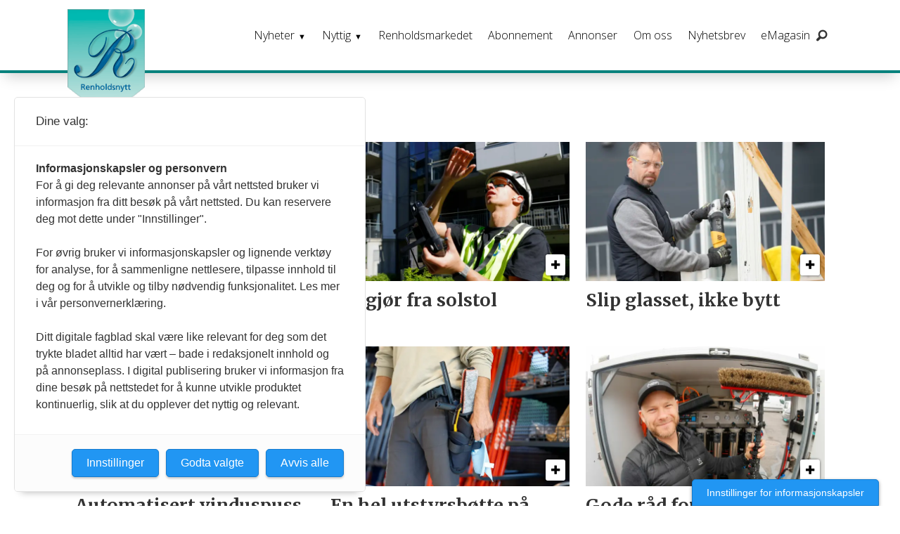

--- FILE ---
content_type: text/html; charset=UTF-8
request_url: https://www.renholdsnytt.no/tag/vindusrenhold
body_size: 17484
content:
<!DOCTYPE html>
<html lang="nb-NO" dir="ltr" class="resp_fonts" data-hostpath="tag&#x2F;vindusrenhold">
    <head>

                
                <script type="module">
                    import { ClientAPI } from '/view-resources/baseview/public/common/ClientAPI/index.js?v=1765285536-L4';
                    window.labClientAPI = new ClientAPI({
                        pageData: {
                            url: 'https://www.renholdsnytt.no/tag',
                            pageType: 'front',
                            pageId: '102878',
                            section: '',
                            title: '',
                            seotitle: 'Tag: vindusrenhold',
                            sometitle: 'renholdsnytt.no - tag',
                            description: '',
                            seodescription: '',
                            somedescription: '',
                            device: 'desktop',
                            cmsVersion: '4.2.14',
                            contentLanguage: 'nb-NO',
                            published: '',
                            tags: [],
                            bylines: [],
                            site: {
                                domain: 'https://www.renholdsnytt.no',
                                id: '9',
                                alias: 'renholdsnytt'
                            }
                            // Todo: Add paywall info ...
                        },
                        debug: false
                    });
                </script>

                <title>Tag: vindusrenhold</title>
                <meta name="title" content="Tag: vindusrenhold">
                <meta name="description" content="">
                <meta http-equiv="Content-Type" content="text/html; charset=utf-8">
                <link rel="canonical" href="https://www.renholdsnytt.no/tag/vindusrenhold">
                <meta name="viewport" content="width=device-width, initial-scale=1">
                
                <meta property="og:type" content="frontpage">
                <meta property="og:title" content="renholdsnytt.no - tag">
                <meta property="og:description" content="">

                
                
                
                
                <meta property="og:image" content="/view-resources/dachser2/public/renholdsnytt/logo.png">
                <meta property="og:image:width" content="50">
                
                <meta property="og:url" content="https://www.renholdsnytt.no/tag/vindusrenhold">
                        <link type="image/png" rel="icon" sizes="550x550" href="/view-resources/dachser2/public/renholdsnytt/favicon-550x550.png">
                        <link type="image/png" rel="apple-touch-icon" sizes="550x550" href="/view-resources/dachser2/public/renholdsnytt/favicon-550x550.png">
                
                <link rel="stylesheet" href="/view-resources/view/css/grid.css?v=1765285536-L4">
                <link rel="stylesheet" href="/view-resources/view/css/main.css?v=1765285536-L4">
                <link rel="stylesheet" href="/view-resources/view/css/colors.css?v=1765285536-L4">
                <link rel="stylesheet" href="/view-resources/view/css/print.css?v=1765285536-L4" media="print">
                <link rel="stylesheet" href="/view-resources/view/css/foundation-icons/foundation-icons.css?v=1765285536-L4">
                <link rel="stylesheet" href="https://fonts.googleapis.com/css?family=Merriweather:300,300i,400,400i,700,700i,900,900i?v=1765285536-L4">
                <link rel="stylesheet" href="https://fonts.googleapis.com/css?family=Open+Sans:400,400i,600,700?v=1765285536-L4">
                <link rel="stylesheet" href="/view-resources/view/css/site/renholdsnytt.css?v=1765285536-L4">
                <style data-key="background_colors">
                    .bg-primary {background-color: rgba(131,131,131,1);}.bg-secondary {background-color: rgb(3, 169, 244);color: #fff;}.bg-tertiary {background-color: rgb(254, 87, 34);color: #fff;}.bg-quanternary {background-color: rgb(60, 145, 67);color: #fff;}.bg-quinary {background-color: rgb(100, 195, 190);}.bg-senary {background-color: rgb(2, 90, 139);color: #fff;}.bg-septenary {background-color: rgb(186, 224, 220);}.bg-black {background-color: rgb(0, 0, 0);color: #fff;}.bg-white {background-color: rgb(255, 255, 255);}.bg-primary-light {background-color: rgba(211,208,208,1);}.bg-primary-dark {background-color: rgba(92,92,92,1);color: #fff;}.bg-quinary-light {background-color: rgba(172,235,235,1);}.bg-quinary-dark {background-color: rgba(70,137,133,1);color: #fff;}.bg-quanternary-light {background-color: rgba(252,230,20,1);}.bg-quanternary-dark {background-color: rgba(164,179,27,1);}@media (max-width: 1023px) { .color_mobile_bg-primary {background-color: rgba(131,131,131,1);}}@media (max-width: 1023px) { .color_mobile_bg-secondary {background-color: rgb(3, 169, 244);color: #fff;}}@media (max-width: 1023px) { .color_mobile_bg-tertiary {background-color: rgb(254, 87, 34);color: #fff;}}@media (max-width: 1023px) { .color_mobile_bg-quanternary {background-color: rgb(60, 145, 67);color: #fff;}}@media (max-width: 1023px) { .color_mobile_bg-quinary {background-color: rgb(100, 195, 190);}}@media (max-width: 1023px) { .color_mobile_bg-senary {background-color: rgb(2, 90, 139);color: #fff;}}@media (max-width: 1023px) { .color_mobile_bg-septenary {background-color: rgb(186, 224, 220);}}@media (max-width: 1023px) { .color_mobile_bg-black {background-color: rgb(0, 0, 0);color: #fff;}}@media (max-width: 1023px) { .color_mobile_bg-white {background-color: rgb(255, 255, 255);}}@media (max-width: 1023px) { .color_mobile_bg-primary-light {background-color: rgba(211,208,208,1);}}@media (max-width: 1023px) { .color_mobile_bg-primary-dark {background-color: rgba(92,92,92,1);color: #fff;}}@media (max-width: 1023px) { .color_mobile_bg-quinary-light {background-color: rgba(172,235,235,1);}}@media (max-width: 1023px) { .color_mobile_bg-quinary-dark {background-color: rgba(70,137,133,1);color: #fff;}}@media (max-width: 1023px) { .color_mobile_bg-quanternary-light {background-color: rgba(252,230,20,1);}}@media (max-width: 1023px) { .color_mobile_bg-quanternary-dark {background-color: rgba(164,179,27,1);}}
                </style>
                <style data-key="background_colors_opacity">
                    .bg-primary.op-bg_20 {background-color: rgba(131, 131, 131, 0.2);}.bg-primary.op-bg_40 {background-color: rgba(131, 131, 131, 0.4);}.bg-primary.op-bg_60 {background-color: rgba(131, 131, 131, 0.6);}.bg-primary.op-bg_80 {background-color: rgba(131, 131, 131, 0.8);}.bg-secondary.op-bg_20 {background-color: rgba(3, 169, 244, 0.2);color: #fff;}.bg-secondary.op-bg_40 {background-color: rgba(3, 169, 244, 0.4);color: #fff;}.bg-secondary.op-bg_60 {background-color: rgba(3, 169, 244, 0.6);color: #fff;}.bg-secondary.op-bg_80 {background-color: rgba(3, 169, 244, 0.8);color: #fff;}.bg-tertiary.op-bg_20 {background-color: rgba(254, 87, 34, 0.2);color: #fff;}.bg-tertiary.op-bg_40 {background-color: rgba(254, 87, 34, 0.4);color: #fff;}.bg-tertiary.op-bg_60 {background-color: rgba(254, 87, 34, 0.6);color: #fff;}.bg-tertiary.op-bg_80 {background-color: rgba(254, 87, 34, 0.8);color: #fff;}.bg-quanternary.op-bg_20 {background-color: rgba(60, 145, 67, 0.2);color: #fff;}.bg-quanternary.op-bg_40 {background-color: rgba(60, 145, 67, 0.4);color: #fff;}.bg-quanternary.op-bg_60 {background-color: rgba(60, 145, 67, 0.6);color: #fff;}.bg-quanternary.op-bg_80 {background-color: rgba(60, 145, 67, 0.8);color: #fff;}.bg-quinary.op-bg_20 {background-color: rgba(100, 195, 190, 0.2);}.bg-quinary.op-bg_40 {background-color: rgba(100, 195, 190, 0.4);}.bg-quinary.op-bg_60 {background-color: rgba(100, 195, 190, 0.6);}.bg-quinary.op-bg_80 {background-color: rgba(100, 195, 190, 0.8);}.bg-senary.op-bg_20 {background-color: rgba(2, 90, 139, 0.2);color: #fff;}.bg-senary.op-bg_40 {background-color: rgba(2, 90, 139, 0.4);color: #fff;}.bg-senary.op-bg_60 {background-color: rgba(2, 90, 139, 0.6);color: #fff;}.bg-senary.op-bg_80 {background-color: rgba(2, 90, 139, 0.8);color: #fff;}.bg-septenary.op-bg_20 {background-color: rgba(186, 224, 220, 0.2);}.bg-septenary.op-bg_40 {background-color: rgba(186, 224, 220, 0.4);}.bg-septenary.op-bg_60 {background-color: rgba(186, 224, 220, 0.6);}.bg-septenary.op-bg_80 {background-color: rgba(186, 224, 220, 0.8);}.bg-black.op-bg_20 {background-color: rgba(0, 0, 0, 0.2);color: #fff;}.bg-black.op-bg_40 {background-color: rgba(0, 0, 0, 0.4);color: #fff;}.bg-black.op-bg_60 {background-color: rgba(0, 0, 0, 0.6);color: #fff;}.bg-black.op-bg_80 {background-color: rgba(0, 0, 0, 0.8);color: #fff;}.bg-white.op-bg_20 {background-color: rgba(255, 255, 255, 0.2);}.bg-white.op-bg_40 {background-color: rgba(255, 255, 255, 0.4);}.bg-white.op-bg_60 {background-color: rgba(255, 255, 255, 0.6);}.bg-white.op-bg_80 {background-color: rgba(255, 255, 255, 0.8);}.bg-primary-light.op-bg_20 {background-color: rgba(211, 208, 208, 0.2);}.bg-primary-light.op-bg_40 {background-color: rgba(211, 208, 208, 0.4);}.bg-primary-light.op-bg_60 {background-color: rgba(211, 208, 208, 0.6);}.bg-primary-light.op-bg_80 {background-color: rgba(211, 208, 208, 0.8);}.bg-primary-dark.op-bg_20 {background-color: rgba(92, 92, 92, 0.2);color: #fff;}.bg-primary-dark.op-bg_40 {background-color: rgba(92, 92, 92, 0.4);color: #fff;}.bg-primary-dark.op-bg_60 {background-color: rgba(92, 92, 92, 0.6);color: #fff;}.bg-primary-dark.op-bg_80 {background-color: rgba(92, 92, 92, 0.8);color: #fff;}.bg-quinary-light.op-bg_20 {background-color: rgba(172, 235, 235, 0.2);}.bg-quinary-light.op-bg_40 {background-color: rgba(172, 235, 235, 0.4);}.bg-quinary-light.op-bg_60 {background-color: rgba(172, 235, 235, 0.6);}.bg-quinary-light.op-bg_80 {background-color: rgba(172, 235, 235, 0.8);}.bg-quinary-dark.op-bg_20 {background-color: rgba(70, 137, 133, 0.2);color: #fff;}.bg-quinary-dark.op-bg_40 {background-color: rgba(70, 137, 133, 0.4);color: #fff;}.bg-quinary-dark.op-bg_60 {background-color: rgba(70, 137, 133, 0.6);color: #fff;}.bg-quinary-dark.op-bg_80 {background-color: rgba(70, 137, 133, 0.8);color: #fff;}.bg-quanternary-light.op-bg_20 {background-color: rgba(252, 230, 20, 0.2);}.bg-quanternary-light.op-bg_40 {background-color: rgba(252, 230, 20, 0.4);}.bg-quanternary-light.op-bg_60 {background-color: rgba(252, 230, 20, 0.6);}.bg-quanternary-light.op-bg_80 {background-color: rgba(252, 230, 20, 0.8);}.bg-quanternary-dark.op-bg_20 {background-color: rgba(164, 179, 27, 0.2);}.bg-quanternary-dark.op-bg_40 {background-color: rgba(164, 179, 27, 0.4);}.bg-quanternary-dark.op-bg_60 {background-color: rgba(164, 179, 27, 0.6);}.bg-quanternary-dark.op-bg_80 {background-color: rgba(164, 179, 27, 0.8);}@media (max-width: 1023px) { .color_mobile_bg-primary.op-bg_20 {background-color: rgba(131, 131, 131, 0.2);}}@media (max-width: 1023px) { .color_mobile_bg-primary.op-bg_40 {background-color: rgba(131, 131, 131, 0.4);}}@media (max-width: 1023px) { .color_mobile_bg-primary.op-bg_60 {background-color: rgba(131, 131, 131, 0.6);}}@media (max-width: 1023px) { .color_mobile_bg-primary.op-bg_80 {background-color: rgba(131, 131, 131, 0.8);}}@media (max-width: 1023px) { .color_mobile_bg-secondary.op-bg_20 {background-color: rgba(3, 169, 244, 0.2);color: #fff;}}@media (max-width: 1023px) { .color_mobile_bg-secondary.op-bg_40 {background-color: rgba(3, 169, 244, 0.4);color: #fff;}}@media (max-width: 1023px) { .color_mobile_bg-secondary.op-bg_60 {background-color: rgba(3, 169, 244, 0.6);color: #fff;}}@media (max-width: 1023px) { .color_mobile_bg-secondary.op-bg_80 {background-color: rgba(3, 169, 244, 0.8);color: #fff;}}@media (max-width: 1023px) { .color_mobile_bg-tertiary.op-bg_20 {background-color: rgba(254, 87, 34, 0.2);color: #fff;}}@media (max-width: 1023px) { .color_mobile_bg-tertiary.op-bg_40 {background-color: rgba(254, 87, 34, 0.4);color: #fff;}}@media (max-width: 1023px) { .color_mobile_bg-tertiary.op-bg_60 {background-color: rgba(254, 87, 34, 0.6);color: #fff;}}@media (max-width: 1023px) { .color_mobile_bg-tertiary.op-bg_80 {background-color: rgba(254, 87, 34, 0.8);color: #fff;}}@media (max-width: 1023px) { .color_mobile_bg-quanternary.op-bg_20 {background-color: rgba(60, 145, 67, 0.2);color: #fff;}}@media (max-width: 1023px) { .color_mobile_bg-quanternary.op-bg_40 {background-color: rgba(60, 145, 67, 0.4);color: #fff;}}@media (max-width: 1023px) { .color_mobile_bg-quanternary.op-bg_60 {background-color: rgba(60, 145, 67, 0.6);color: #fff;}}@media (max-width: 1023px) { .color_mobile_bg-quanternary.op-bg_80 {background-color: rgba(60, 145, 67, 0.8);color: #fff;}}@media (max-width: 1023px) { .color_mobile_bg-quinary.op-bg_20 {background-color: rgba(100, 195, 190, 0.2);}}@media (max-width: 1023px) { .color_mobile_bg-quinary.op-bg_40 {background-color: rgba(100, 195, 190, 0.4);}}@media (max-width: 1023px) { .color_mobile_bg-quinary.op-bg_60 {background-color: rgba(100, 195, 190, 0.6);}}@media (max-width: 1023px) { .color_mobile_bg-quinary.op-bg_80 {background-color: rgba(100, 195, 190, 0.8);}}@media (max-width: 1023px) { .color_mobile_bg-senary.op-bg_20 {background-color: rgba(2, 90, 139, 0.2);color: #fff;}}@media (max-width: 1023px) { .color_mobile_bg-senary.op-bg_40 {background-color: rgba(2, 90, 139, 0.4);color: #fff;}}@media (max-width: 1023px) { .color_mobile_bg-senary.op-bg_60 {background-color: rgba(2, 90, 139, 0.6);color: #fff;}}@media (max-width: 1023px) { .color_mobile_bg-senary.op-bg_80 {background-color: rgba(2, 90, 139, 0.8);color: #fff;}}@media (max-width: 1023px) { .color_mobile_bg-septenary.op-bg_20 {background-color: rgba(186, 224, 220, 0.2);}}@media (max-width: 1023px) { .color_mobile_bg-septenary.op-bg_40 {background-color: rgba(186, 224, 220, 0.4);}}@media (max-width: 1023px) { .color_mobile_bg-septenary.op-bg_60 {background-color: rgba(186, 224, 220, 0.6);}}@media (max-width: 1023px) { .color_mobile_bg-septenary.op-bg_80 {background-color: rgba(186, 224, 220, 0.8);}}@media (max-width: 1023px) { .color_mobile_bg-black.op-bg_20 {background-color: rgba(0, 0, 0, 0.2);color: #fff;}}@media (max-width: 1023px) { .color_mobile_bg-black.op-bg_40 {background-color: rgba(0, 0, 0, 0.4);color: #fff;}}@media (max-width: 1023px) { .color_mobile_bg-black.op-bg_60 {background-color: rgba(0, 0, 0, 0.6);color: #fff;}}@media (max-width: 1023px) { .color_mobile_bg-black.op-bg_80 {background-color: rgba(0, 0, 0, 0.8);color: #fff;}}@media (max-width: 1023px) { .color_mobile_bg-white.op-bg_20 {background-color: rgba(255, 255, 255, 0.2);}}@media (max-width: 1023px) { .color_mobile_bg-white.op-bg_40 {background-color: rgba(255, 255, 255, 0.4);}}@media (max-width: 1023px) { .color_mobile_bg-white.op-bg_60 {background-color: rgba(255, 255, 255, 0.6);}}@media (max-width: 1023px) { .color_mobile_bg-white.op-bg_80 {background-color: rgba(255, 255, 255, 0.8);}}@media (max-width: 1023px) { .color_mobile_bg-primary-light.op-bg_20 {background-color: rgba(211, 208, 208, 0.2);}}@media (max-width: 1023px) { .color_mobile_bg-primary-light.op-bg_40 {background-color: rgba(211, 208, 208, 0.4);}}@media (max-width: 1023px) { .color_mobile_bg-primary-light.op-bg_60 {background-color: rgba(211, 208, 208, 0.6);}}@media (max-width: 1023px) { .color_mobile_bg-primary-light.op-bg_80 {background-color: rgba(211, 208, 208, 0.8);}}@media (max-width: 1023px) { .color_mobile_bg-primary-dark.op-bg_20 {background-color: rgba(92, 92, 92, 0.2);color: #fff;}}@media (max-width: 1023px) { .color_mobile_bg-primary-dark.op-bg_40 {background-color: rgba(92, 92, 92, 0.4);color: #fff;}}@media (max-width: 1023px) { .color_mobile_bg-primary-dark.op-bg_60 {background-color: rgba(92, 92, 92, 0.6);color: #fff;}}@media (max-width: 1023px) { .color_mobile_bg-primary-dark.op-bg_80 {background-color: rgba(92, 92, 92, 0.8);color: #fff;}}@media (max-width: 1023px) { .color_mobile_bg-quinary-light.op-bg_20 {background-color: rgba(172, 235, 235, 0.2);}}@media (max-width: 1023px) { .color_mobile_bg-quinary-light.op-bg_40 {background-color: rgba(172, 235, 235, 0.4);}}@media (max-width: 1023px) { .color_mobile_bg-quinary-light.op-bg_60 {background-color: rgba(172, 235, 235, 0.6);}}@media (max-width: 1023px) { .color_mobile_bg-quinary-light.op-bg_80 {background-color: rgba(172, 235, 235, 0.8);}}@media (max-width: 1023px) { .color_mobile_bg-quinary-dark.op-bg_20 {background-color: rgba(70, 137, 133, 0.2);color: #fff;}}@media (max-width: 1023px) { .color_mobile_bg-quinary-dark.op-bg_40 {background-color: rgba(70, 137, 133, 0.4);color: #fff;}}@media (max-width: 1023px) { .color_mobile_bg-quinary-dark.op-bg_60 {background-color: rgba(70, 137, 133, 0.6);color: #fff;}}@media (max-width: 1023px) { .color_mobile_bg-quinary-dark.op-bg_80 {background-color: rgba(70, 137, 133, 0.8);color: #fff;}}@media (max-width: 1023px) { .color_mobile_bg-quanternary-light.op-bg_20 {background-color: rgba(252, 230, 20, 0.2);}}@media (max-width: 1023px) { .color_mobile_bg-quanternary-light.op-bg_40 {background-color: rgba(252, 230, 20, 0.4);}}@media (max-width: 1023px) { .color_mobile_bg-quanternary-light.op-bg_60 {background-color: rgba(252, 230, 20, 0.6);}}@media (max-width: 1023px) { .color_mobile_bg-quanternary-light.op-bg_80 {background-color: rgba(252, 230, 20, 0.8);}}@media (max-width: 1023px) { .color_mobile_bg-quanternary-dark.op-bg_20 {background-color: rgba(164, 179, 27, 0.2);}}@media (max-width: 1023px) { .color_mobile_bg-quanternary-dark.op-bg_40 {background-color: rgba(164, 179, 27, 0.4);}}@media (max-width: 1023px) { .color_mobile_bg-quanternary-dark.op-bg_60 {background-color: rgba(164, 179, 27, 0.6);}}@media (max-width: 1023px) { .color_mobile_bg-quanternary-dark.op-bg_80 {background-color: rgba(164, 179, 27, 0.8);}}
                </style>
                <style data-key="border_colors">
                    .border-bg-primary {border-color: rgba(131,131,131,1) !important;}.border-bg-secondary {border-color: rgb(3, 169, 244) !important;}.border-bg-tertiary {border-color: rgb(254, 87, 34) !important;}.border-bg-quanternary {border-color: rgb(60, 145, 67) !important;}.border-bg-quinary {border-color: rgb(100, 195, 190) !important;}.border-bg-senary {border-color: rgb(2, 90, 139) !important;}.border-bg-septenary {border-color: rgb(186, 224, 220) !important;}.border-bg-black {border-color: rgb(0, 0, 0) !important;}.border-bg-white {border-color: rgb(255, 255, 255) !important;}.border-bg-primary-light {border-color: rgba(211,208,208,1) !important;}.border-bg-primary-dark {border-color: rgba(92,92,92,1) !important;}.border-bg-quinary-light {border-color: rgba(172,235,235,1) !important;}.border-bg-quinary-dark {border-color: rgba(70,137,133,1) !important;}.border-bg-quanternary-light {border-color: rgba(252,230,20,1) !important;}.border-bg-quanternary-dark {border-color: rgba(164,179,27,1) !important;}@media (max-width: 1023px) { .mobile_border-bg-primary {border-color: rgba(131,131,131,1) !important;}}@media (max-width: 1023px) { .mobile_border-bg-secondary {border-color: rgb(3, 169, 244) !important;}}@media (max-width: 1023px) { .mobile_border-bg-tertiary {border-color: rgb(254, 87, 34) !important;}}@media (max-width: 1023px) { .mobile_border-bg-quanternary {border-color: rgb(60, 145, 67) !important;}}@media (max-width: 1023px) { .mobile_border-bg-quinary {border-color: rgb(100, 195, 190) !important;}}@media (max-width: 1023px) { .mobile_border-bg-senary {border-color: rgb(2, 90, 139) !important;}}@media (max-width: 1023px) { .mobile_border-bg-septenary {border-color: rgb(186, 224, 220) !important;}}@media (max-width: 1023px) { .mobile_border-bg-black {border-color: rgb(0, 0, 0) !important;}}@media (max-width: 1023px) { .mobile_border-bg-white {border-color: rgb(255, 255, 255) !important;}}@media (max-width: 1023px) { .mobile_border-bg-primary-light {border-color: rgba(211,208,208,1) !important;}}@media (max-width: 1023px) { .mobile_border-bg-primary-dark {border-color: rgba(92,92,92,1) !important;}}@media (max-width: 1023px) { .mobile_border-bg-quinary-light {border-color: rgba(172,235,235,1) !important;}}@media (max-width: 1023px) { .mobile_border-bg-quinary-dark {border-color: rgba(70,137,133,1) !important;}}@media (max-width: 1023px) { .mobile_border-bg-quanternary-light {border-color: rgba(252,230,20,1) !important;}}@media (max-width: 1023px) { .mobile_border-bg-quanternary-dark {border-color: rgba(164,179,27,1) !important;}}
                </style>
                <style data-key="font_colors">
                    .primary {color: rgb(131, 131, 131) !important;}.secondary {color: rgb(3, 169, 244) !important;}.tertiary {color: rgb(254, 87, 34) !important;}.quanternary {color: rgb(60, 145, 67) !important;}.quinary {color: rgb(100, 195, 190) !important;}.senary {color: rgb(2, 90, 139) !important;}.septenary {color: rgb(186, 224, 220) !important;}.black {color: rgb(0, 0, 0) !important;}.white {color: rgb(255, 255, 255) !important;}.quaternary {color: rgba(0,0,0,1) !important;}@media (max-width: 1023px) { .color_mobile_primary {color: rgb(131, 131, 131) !important;}}@media (max-width: 1023px) { .color_mobile_secondary {color: rgb(3, 169, 244) !important;}}@media (max-width: 1023px) { .color_mobile_tertiary {color: rgb(254, 87, 34) !important;}}@media (max-width: 1023px) { .color_mobile_quanternary {color: rgb(60, 145, 67) !important;}}@media (max-width: 1023px) { .color_mobile_quinary {color: rgb(100, 195, 190) !important;}}@media (max-width: 1023px) { .color_mobile_senary {color: rgb(2, 90, 139) !important;}}@media (max-width: 1023px) { .color_mobile_septenary {color: rgb(186, 224, 220) !important;}}@media (max-width: 1023px) { .color_mobile_black {color: rgb(0, 0, 0) !important;}}@media (max-width: 1023px) { .color_mobile_white {color: rgb(255, 255, 255) !important;}}@media (max-width: 1023px) { .color_mobile_quaternary {color: rgba(0,0,0,1) !important;}}
                </style>
                <style data-key="image_gradient">
                    .image-gradient-bg-primary .img:after {background-image: linear-gradient(to bottom, transparent 50%, rgba(131,131,131,1));content: "";position: absolute;top: 0;left: 0;right: 0;bottom: 0;pointer-events: none;}.image-gradient-bg-secondary .img:after {background-image: linear-gradient(to bottom, transparent 50%, rgb(3, 169, 244));content: "";position: absolute;top: 0;left: 0;right: 0;bottom: 0;pointer-events: none;}.image-gradient-bg-tertiary .img:after {background-image: linear-gradient(to bottom, transparent 50%, rgb(254, 87, 34));content: "";position: absolute;top: 0;left: 0;right: 0;bottom: 0;pointer-events: none;}.image-gradient-bg-quanternary .img:after {background-image: linear-gradient(to bottom, transparent 50%, rgb(60, 145, 67));content: "";position: absolute;top: 0;left: 0;right: 0;bottom: 0;pointer-events: none;}.image-gradient-bg-quinary .img:after {background-image: linear-gradient(to bottom, transparent 50%, rgb(100, 195, 190));content: "";position: absolute;top: 0;left: 0;right: 0;bottom: 0;pointer-events: none;}.image-gradient-bg-senary .img:after {background-image: linear-gradient(to bottom, transparent 50%, rgb(2, 90, 139));content: "";position: absolute;top: 0;left: 0;right: 0;bottom: 0;pointer-events: none;}.image-gradient-bg-septenary .img:after {background-image: linear-gradient(to bottom, transparent 50%, rgb(186, 224, 220));content: "";position: absolute;top: 0;left: 0;right: 0;bottom: 0;pointer-events: none;}.image-gradient-bg-black .img:after {background-image: linear-gradient(to bottom, transparent 50%, rgb(0, 0, 0));content: "";position: absolute;top: 0;left: 0;right: 0;bottom: 0;pointer-events: none;}.image-gradient-bg-white .img:after {background-image: linear-gradient(to bottom, transparent 50%, rgb(255, 255, 255));content: "";position: absolute;top: 0;left: 0;right: 0;bottom: 0;pointer-events: none;}.image-gradient-bg-primary-light .img:after {background-image: linear-gradient(to bottom, transparent 50%, rgba(211,208,208,1));content: "";position: absolute;top: 0;left: 0;right: 0;bottom: 0;pointer-events: none;}.image-gradient-bg-primary-dark .img:after {background-image: linear-gradient(to bottom, transparent 50%, rgba(92,92,92,1));content: "";position: absolute;top: 0;left: 0;right: 0;bottom: 0;pointer-events: none;}.image-gradient-bg-quinary-light .img:after {background-image: linear-gradient(to bottom, transparent 50%, rgba(172,235,235,1));content: "";position: absolute;top: 0;left: 0;right: 0;bottom: 0;pointer-events: none;}.image-gradient-bg-quinary-dark .img:after {background-image: linear-gradient(to bottom, transparent 50%, rgba(70,137,133,1));content: "";position: absolute;top: 0;left: 0;right: 0;bottom: 0;pointer-events: none;}.image-gradient-bg-quanternary-light .img:after {background-image: linear-gradient(to bottom, transparent 50%, rgba(252,230,20,1));content: "";position: absolute;top: 0;left: 0;right: 0;bottom: 0;pointer-events: none;}.image-gradient-bg-quanternary-dark .img:after {background-image: linear-gradient(to bottom, transparent 50%, rgba(164,179,27,1));content: "";position: absolute;top: 0;left: 0;right: 0;bottom: 0;pointer-events: none;}@media (max-width: 1023px) { .color_mobile_image-gradient-bg-primary .img:after {background-image: linear-gradient(to bottom, transparent 50%, rgba(131,131,131,1));content: "";position: absolute;top: 0;left: 0;right: 0;bottom: 0;pointer-events: none;}}@media (max-width: 1023px) { .color_mobile_image-gradient-bg-secondary .img:after {background-image: linear-gradient(to bottom, transparent 50%, rgb(3, 169, 244));content: "";position: absolute;top: 0;left: 0;right: 0;bottom: 0;pointer-events: none;}}@media (max-width: 1023px) { .color_mobile_image-gradient-bg-tertiary .img:after {background-image: linear-gradient(to bottom, transparent 50%, rgb(254, 87, 34));content: "";position: absolute;top: 0;left: 0;right: 0;bottom: 0;pointer-events: none;}}@media (max-width: 1023px) { .color_mobile_image-gradient-bg-quanternary .img:after {background-image: linear-gradient(to bottom, transparent 50%, rgb(60, 145, 67));content: "";position: absolute;top: 0;left: 0;right: 0;bottom: 0;pointer-events: none;}}@media (max-width: 1023px) { .color_mobile_image-gradient-bg-quinary .img:after {background-image: linear-gradient(to bottom, transparent 50%, rgb(100, 195, 190));content: "";position: absolute;top: 0;left: 0;right: 0;bottom: 0;pointer-events: none;}}@media (max-width: 1023px) { .color_mobile_image-gradient-bg-senary .img:after {background-image: linear-gradient(to bottom, transparent 50%, rgb(2, 90, 139));content: "";position: absolute;top: 0;left: 0;right: 0;bottom: 0;pointer-events: none;}}@media (max-width: 1023px) { .color_mobile_image-gradient-bg-septenary .img:after {background-image: linear-gradient(to bottom, transparent 50%, rgb(186, 224, 220));content: "";position: absolute;top: 0;left: 0;right: 0;bottom: 0;pointer-events: none;}}@media (max-width: 1023px) { .color_mobile_image-gradient-bg-black .img:after {background-image: linear-gradient(to bottom, transparent 50%, rgb(0, 0, 0));content: "";position: absolute;top: 0;left: 0;right: 0;bottom: 0;pointer-events: none;}}@media (max-width: 1023px) { .color_mobile_image-gradient-bg-white .img:after {background-image: linear-gradient(to bottom, transparent 50%, rgb(255, 255, 255));content: "";position: absolute;top: 0;left: 0;right: 0;bottom: 0;pointer-events: none;}}@media (max-width: 1023px) { .color_mobile_image-gradient-bg-primary-light .img:after {background-image: linear-gradient(to bottom, transparent 50%, rgba(211,208,208,1));content: "";position: absolute;top: 0;left: 0;right: 0;bottom: 0;pointer-events: none;}}@media (max-width: 1023px) { .color_mobile_image-gradient-bg-primary-dark .img:after {background-image: linear-gradient(to bottom, transparent 50%, rgba(92,92,92,1));content: "";position: absolute;top: 0;left: 0;right: 0;bottom: 0;pointer-events: none;}}@media (max-width: 1023px) { .color_mobile_image-gradient-bg-quinary-light .img:after {background-image: linear-gradient(to bottom, transparent 50%, rgba(172,235,235,1));content: "";position: absolute;top: 0;left: 0;right: 0;bottom: 0;pointer-events: none;}}@media (max-width: 1023px) { .color_mobile_image-gradient-bg-quinary-dark .img:after {background-image: linear-gradient(to bottom, transparent 50%, rgba(70,137,133,1));content: "";position: absolute;top: 0;left: 0;right: 0;bottom: 0;pointer-events: none;}}@media (max-width: 1023px) { .color_mobile_image-gradient-bg-quanternary-light .img:after {background-image: linear-gradient(to bottom, transparent 50%, rgba(252,230,20,1));content: "";position: absolute;top: 0;left: 0;right: 0;bottom: 0;pointer-events: none;}}@media (max-width: 1023px) { .color_mobile_image-gradient-bg-quanternary-dark .img:after {background-image: linear-gradient(to bottom, transparent 50%, rgba(164,179,27,1));content: "";position: absolute;top: 0;left: 0;right: 0;bottom: 0;pointer-events: none;}}.image-gradient-bg-primary.image-gradient-left .img:after {background-image: linear-gradient(to left, transparent 50%, rgba(131,131,131,1));}.image-gradient-bg-secondary.image-gradient-left .img:after {background-image: linear-gradient(to left, transparent 50%, rgb(3, 169, 244));}.image-gradient-bg-tertiary.image-gradient-left .img:after {background-image: linear-gradient(to left, transparent 50%, rgb(254, 87, 34));}.image-gradient-bg-quanternary.image-gradient-left .img:after {background-image: linear-gradient(to left, transparent 50%, rgb(60, 145, 67));}.image-gradient-bg-quinary.image-gradient-left .img:after {background-image: linear-gradient(to left, transparent 50%, rgb(100, 195, 190));}.image-gradient-bg-senary.image-gradient-left .img:after {background-image: linear-gradient(to left, transparent 50%, rgb(2, 90, 139));}.image-gradient-bg-septenary.image-gradient-left .img:after {background-image: linear-gradient(to left, transparent 50%, rgb(186, 224, 220));}.image-gradient-bg-black.image-gradient-left .img:after {background-image: linear-gradient(to left, transparent 50%, rgb(0, 0, 0));}.image-gradient-bg-white.image-gradient-left .img:after {background-image: linear-gradient(to left, transparent 50%, rgb(255, 255, 255));}.image-gradient-bg-primary-light.image-gradient-left .img:after {background-image: linear-gradient(to left, transparent 50%, rgba(211,208,208,1));}.image-gradient-bg-primary-dark.image-gradient-left .img:after {background-image: linear-gradient(to left, transparent 50%, rgba(92,92,92,1));}.image-gradient-bg-quinary-light.image-gradient-left .img:after {background-image: linear-gradient(to left, transparent 50%, rgba(172,235,235,1));}.image-gradient-bg-quinary-dark.image-gradient-left .img:after {background-image: linear-gradient(to left, transparent 50%, rgba(70,137,133,1));}.image-gradient-bg-quanternary-light.image-gradient-left .img:after {background-image: linear-gradient(to left, transparent 50%, rgba(252,230,20,1));}.image-gradient-bg-quanternary-dark.image-gradient-left .img:after {background-image: linear-gradient(to left, transparent 50%, rgba(164,179,27,1));}@media (max-width: 1023px) { .color_mobile_image-gradient-bg-primary.image-gradient-left .img:after {background-image: linear-gradient(to left, transparent 50%, rgba(131,131,131,1));}}@media (max-width: 1023px) { .color_mobile_image-gradient-bg-secondary.image-gradient-left .img:after {background-image: linear-gradient(to left, transparent 50%, rgb(3, 169, 244));}}@media (max-width: 1023px) { .color_mobile_image-gradient-bg-tertiary.image-gradient-left .img:after {background-image: linear-gradient(to left, transparent 50%, rgb(254, 87, 34));}}@media (max-width: 1023px) { .color_mobile_image-gradient-bg-quanternary.image-gradient-left .img:after {background-image: linear-gradient(to left, transparent 50%, rgb(60, 145, 67));}}@media (max-width: 1023px) { .color_mobile_image-gradient-bg-quinary.image-gradient-left .img:after {background-image: linear-gradient(to left, transparent 50%, rgb(100, 195, 190));}}@media (max-width: 1023px) { .color_mobile_image-gradient-bg-senary.image-gradient-left .img:after {background-image: linear-gradient(to left, transparent 50%, rgb(2, 90, 139));}}@media (max-width: 1023px) { .color_mobile_image-gradient-bg-septenary.image-gradient-left .img:after {background-image: linear-gradient(to left, transparent 50%, rgb(186, 224, 220));}}@media (max-width: 1023px) { .color_mobile_image-gradient-bg-black.image-gradient-left .img:after {background-image: linear-gradient(to left, transparent 50%, rgb(0, 0, 0));}}@media (max-width: 1023px) { .color_mobile_image-gradient-bg-white.image-gradient-left .img:after {background-image: linear-gradient(to left, transparent 50%, rgb(255, 255, 255));}}@media (max-width: 1023px) { .color_mobile_image-gradient-bg-primary-light.image-gradient-left .img:after {background-image: linear-gradient(to left, transparent 50%, rgba(211,208,208,1));}}@media (max-width: 1023px) { .color_mobile_image-gradient-bg-primary-dark.image-gradient-left .img:after {background-image: linear-gradient(to left, transparent 50%, rgba(92,92,92,1));}}@media (max-width: 1023px) { .color_mobile_image-gradient-bg-quinary-light.image-gradient-left .img:after {background-image: linear-gradient(to left, transparent 50%, rgba(172,235,235,1));}}@media (max-width: 1023px) { .color_mobile_image-gradient-bg-quinary-dark.image-gradient-left .img:after {background-image: linear-gradient(to left, transparent 50%, rgba(70,137,133,1));}}@media (max-width: 1023px) { .color_mobile_image-gradient-bg-quanternary-light.image-gradient-left .img:after {background-image: linear-gradient(to left, transparent 50%, rgba(252,230,20,1));}}@media (max-width: 1023px) { .color_mobile_image-gradient-bg-quanternary-dark.image-gradient-left .img:after {background-image: linear-gradient(to left, transparent 50%, rgba(164,179,27,1));}}.image-gradient-bg-primary.image-gradient-right .img:after {background-image: linear-gradient(to right, transparent 50%, rgba(131,131,131,1));}.image-gradient-bg-secondary.image-gradient-right .img:after {background-image: linear-gradient(to right, transparent 50%, rgb(3, 169, 244));}.image-gradient-bg-tertiary.image-gradient-right .img:after {background-image: linear-gradient(to right, transparent 50%, rgb(254, 87, 34));}.image-gradient-bg-quanternary.image-gradient-right .img:after {background-image: linear-gradient(to right, transparent 50%, rgb(60, 145, 67));}.image-gradient-bg-quinary.image-gradient-right .img:after {background-image: linear-gradient(to right, transparent 50%, rgb(100, 195, 190));}.image-gradient-bg-senary.image-gradient-right .img:after {background-image: linear-gradient(to right, transparent 50%, rgb(2, 90, 139));}.image-gradient-bg-septenary.image-gradient-right .img:after {background-image: linear-gradient(to right, transparent 50%, rgb(186, 224, 220));}.image-gradient-bg-black.image-gradient-right .img:after {background-image: linear-gradient(to right, transparent 50%, rgb(0, 0, 0));}.image-gradient-bg-white.image-gradient-right .img:after {background-image: linear-gradient(to right, transparent 50%, rgb(255, 255, 255));}.image-gradient-bg-primary-light.image-gradient-right .img:after {background-image: linear-gradient(to right, transparent 50%, rgba(211,208,208,1));}.image-gradient-bg-primary-dark.image-gradient-right .img:after {background-image: linear-gradient(to right, transparent 50%, rgba(92,92,92,1));}.image-gradient-bg-quinary-light.image-gradient-right .img:after {background-image: linear-gradient(to right, transparent 50%, rgba(172,235,235,1));}.image-gradient-bg-quinary-dark.image-gradient-right .img:after {background-image: linear-gradient(to right, transparent 50%, rgba(70,137,133,1));}.image-gradient-bg-quanternary-light.image-gradient-right .img:after {background-image: linear-gradient(to right, transparent 50%, rgba(252,230,20,1));}.image-gradient-bg-quanternary-dark.image-gradient-right .img:after {background-image: linear-gradient(to right, transparent 50%, rgba(164,179,27,1));}@media (max-width: 1023px) { .color_mobile_image-gradient-bg-primary.image-gradient-right .img:after {background-image: linear-gradient(to right, transparent 50%, rgba(131,131,131,1));}}@media (max-width: 1023px) { .color_mobile_image-gradient-bg-secondary.image-gradient-right .img:after {background-image: linear-gradient(to right, transparent 50%, rgb(3, 169, 244));}}@media (max-width: 1023px) { .color_mobile_image-gradient-bg-tertiary.image-gradient-right .img:after {background-image: linear-gradient(to right, transparent 50%, rgb(254, 87, 34));}}@media (max-width: 1023px) { .color_mobile_image-gradient-bg-quanternary.image-gradient-right .img:after {background-image: linear-gradient(to right, transparent 50%, rgb(60, 145, 67));}}@media (max-width: 1023px) { .color_mobile_image-gradient-bg-quinary.image-gradient-right .img:after {background-image: linear-gradient(to right, transparent 50%, rgb(100, 195, 190));}}@media (max-width: 1023px) { .color_mobile_image-gradient-bg-senary.image-gradient-right .img:after {background-image: linear-gradient(to right, transparent 50%, rgb(2, 90, 139));}}@media (max-width: 1023px) { .color_mobile_image-gradient-bg-septenary.image-gradient-right .img:after {background-image: linear-gradient(to right, transparent 50%, rgb(186, 224, 220));}}@media (max-width: 1023px) { .color_mobile_image-gradient-bg-black.image-gradient-right .img:after {background-image: linear-gradient(to right, transparent 50%, rgb(0, 0, 0));}}@media (max-width: 1023px) { .color_mobile_image-gradient-bg-white.image-gradient-right .img:after {background-image: linear-gradient(to right, transparent 50%, rgb(255, 255, 255));}}@media (max-width: 1023px) { .color_mobile_image-gradient-bg-primary-light.image-gradient-right .img:after {background-image: linear-gradient(to right, transparent 50%, rgba(211,208,208,1));}}@media (max-width: 1023px) { .color_mobile_image-gradient-bg-primary-dark.image-gradient-right .img:after {background-image: linear-gradient(to right, transparent 50%, rgba(92,92,92,1));}}@media (max-width: 1023px) { .color_mobile_image-gradient-bg-quinary-light.image-gradient-right .img:after {background-image: linear-gradient(to right, transparent 50%, rgba(172,235,235,1));}}@media (max-width: 1023px) { .color_mobile_image-gradient-bg-quinary-dark.image-gradient-right .img:after {background-image: linear-gradient(to right, transparent 50%, rgba(70,137,133,1));}}@media (max-width: 1023px) { .color_mobile_image-gradient-bg-quanternary-light.image-gradient-right .img:after {background-image: linear-gradient(to right, transparent 50%, rgba(252,230,20,1));}}@media (max-width: 1023px) { .color_mobile_image-gradient-bg-quanternary-dark.image-gradient-right .img:after {background-image: linear-gradient(to right, transparent 50%, rgba(164,179,27,1));}}.image-gradient-bg-primary.image-gradient-top .img:after {background-image: linear-gradient(to top, transparent 50%, rgba(131,131,131,1));}.image-gradient-bg-secondary.image-gradient-top .img:after {background-image: linear-gradient(to top, transparent 50%, rgb(3, 169, 244));}.image-gradient-bg-tertiary.image-gradient-top .img:after {background-image: linear-gradient(to top, transparent 50%, rgb(254, 87, 34));}.image-gradient-bg-quanternary.image-gradient-top .img:after {background-image: linear-gradient(to top, transparent 50%, rgb(60, 145, 67));}.image-gradient-bg-quinary.image-gradient-top .img:after {background-image: linear-gradient(to top, transparent 50%, rgb(100, 195, 190));}.image-gradient-bg-senary.image-gradient-top .img:after {background-image: linear-gradient(to top, transparent 50%, rgb(2, 90, 139));}.image-gradient-bg-septenary.image-gradient-top .img:after {background-image: linear-gradient(to top, transparent 50%, rgb(186, 224, 220));}.image-gradient-bg-black.image-gradient-top .img:after {background-image: linear-gradient(to top, transparent 50%, rgb(0, 0, 0));}.image-gradient-bg-white.image-gradient-top .img:after {background-image: linear-gradient(to top, transparent 50%, rgb(255, 255, 255));}.image-gradient-bg-primary-light.image-gradient-top .img:after {background-image: linear-gradient(to top, transparent 50%, rgba(211,208,208,1));}.image-gradient-bg-primary-dark.image-gradient-top .img:after {background-image: linear-gradient(to top, transparent 50%, rgba(92,92,92,1));}.image-gradient-bg-quinary-light.image-gradient-top .img:after {background-image: linear-gradient(to top, transparent 50%, rgba(172,235,235,1));}.image-gradient-bg-quinary-dark.image-gradient-top .img:after {background-image: linear-gradient(to top, transparent 50%, rgba(70,137,133,1));}.image-gradient-bg-quanternary-light.image-gradient-top .img:after {background-image: linear-gradient(to top, transparent 50%, rgba(252,230,20,1));}.image-gradient-bg-quanternary-dark.image-gradient-top .img:after {background-image: linear-gradient(to top, transparent 50%, rgba(164,179,27,1));}@media (max-width: 1023px) { .color_mobile_image-gradient-bg-primary.image-gradient-top .img:after {background-image: linear-gradient(to top, transparent 50%, rgba(131,131,131,1));}}@media (max-width: 1023px) { .color_mobile_image-gradient-bg-secondary.image-gradient-top .img:after {background-image: linear-gradient(to top, transparent 50%, rgb(3, 169, 244));}}@media (max-width: 1023px) { .color_mobile_image-gradient-bg-tertiary.image-gradient-top .img:after {background-image: linear-gradient(to top, transparent 50%, rgb(254, 87, 34));}}@media (max-width: 1023px) { .color_mobile_image-gradient-bg-quanternary.image-gradient-top .img:after {background-image: linear-gradient(to top, transparent 50%, rgb(60, 145, 67));}}@media (max-width: 1023px) { .color_mobile_image-gradient-bg-quinary.image-gradient-top .img:after {background-image: linear-gradient(to top, transparent 50%, rgb(100, 195, 190));}}@media (max-width: 1023px) { .color_mobile_image-gradient-bg-senary.image-gradient-top .img:after {background-image: linear-gradient(to top, transparent 50%, rgb(2, 90, 139));}}@media (max-width: 1023px) { .color_mobile_image-gradient-bg-septenary.image-gradient-top .img:after {background-image: linear-gradient(to top, transparent 50%, rgb(186, 224, 220));}}@media (max-width: 1023px) { .color_mobile_image-gradient-bg-black.image-gradient-top .img:after {background-image: linear-gradient(to top, transparent 50%, rgb(0, 0, 0));}}@media (max-width: 1023px) { .color_mobile_image-gradient-bg-white.image-gradient-top .img:after {background-image: linear-gradient(to top, transparent 50%, rgb(255, 255, 255));}}@media (max-width: 1023px) { .color_mobile_image-gradient-bg-primary-light.image-gradient-top .img:after {background-image: linear-gradient(to top, transparent 50%, rgba(211,208,208,1));}}@media (max-width: 1023px) { .color_mobile_image-gradient-bg-primary-dark.image-gradient-top .img:after {background-image: linear-gradient(to top, transparent 50%, rgba(92,92,92,1));}}@media (max-width: 1023px) { .color_mobile_image-gradient-bg-quinary-light.image-gradient-top .img:after {background-image: linear-gradient(to top, transparent 50%, rgba(172,235,235,1));}}@media (max-width: 1023px) { .color_mobile_image-gradient-bg-quinary-dark.image-gradient-top .img:after {background-image: linear-gradient(to top, transparent 50%, rgba(70,137,133,1));}}@media (max-width: 1023px) { .color_mobile_image-gradient-bg-quanternary-light.image-gradient-top .img:after {background-image: linear-gradient(to top, transparent 50%, rgba(252,230,20,1));}}@media (max-width: 1023px) { .color_mobile_image-gradient-bg-quanternary-dark.image-gradient-top .img:after {background-image: linear-gradient(to top, transparent 50%, rgba(164,179,27,1));}}
                </style>
                <style data-key="custom_css_variables">
                :root {
                    --lab_page_width: 1088px;
                    --lab_columns_gutter: 11px;
                    --space-top: ;
                    --space-top-adnuntiusAd: 120;
                }

                @media(max-width: 767px) {
                    :root {
                        --lab_columns_gutter: 10px;
                    }
                }

                @media(min-width: 767px) {
                    :root {
                    }
                }
                </style>
<script src="/view-resources/public/common/JWTCookie.js?v=1765285536-L4"></script>
<script src="/view-resources/public/common/Paywall.js?v=1765285536-L4"></script>
                <script>
                window.Dac = window.Dac || {};
                (function () {
                    if (navigator) {
                        window.Dac.clientData = {
                            language: navigator.language,
                            userAgent: navigator.userAgent,
                            innerWidth: window.innerWidth,
                            innerHeight: window.innerHeight,
                            deviceByMediaQuery: getDeviceByMediaQuery(),
                            labDevice: 'desktop', // Device from labrador
                            device: 'desktop', // Device from varnish
                            paywall: {
                                isAuthenticated: isPaywallAuthenticated(),
                                toggleAuthenticatedContent: toggleAuthenticatedContent,
                                requiredProducts: [],
                            },
                            page: {
                                id: '102878',
                                extId: ''
                            },
                            siteAlias: 'renholdsnytt',
                            debug: window.location.href.includes('debug=1')
                        };
                        function getDeviceByMediaQuery() {
                            if (window.matchMedia('(max-width: 767px)').matches) return 'mobile';
                            if (window.matchMedia('(max-width: 1023px)').matches) return 'tablet';
                            return 'desktop';
                        }

                        function isPaywallAuthenticated() {
                            if (window.Dac && window.Dac.JWTCookie) {
                                var JWTCookie = new Dac.JWTCookie({ debug: false });
                                return JWTCookie.isAuthenticated();
                            }
                            return false;
                        }

                        function toggleAuthenticatedContent(settings) {
                            if (!window.Dac || !window.Dac.Paywall) {
                                return;
                            }
                            var Paywall = new Dac.Paywall();
                            var updateDOM = Paywall.updateDOM;

                            if(settings && settings.displayUserName) {
                                var userName = Paywall.getUserName().then((userName) => {
                                    updateDOM(userName !== false, userName, settings.optionalGreetingText);
                                });
                            } else {
                                updateDOM(window.Dac.clientData.paywall.isAuthenticated);
                            }
                        }
                    }
                }());
                </script>

                    <script type="module" src="/view-resources/baseview/public/common/baseview/moduleHandlers.js?v=1765285536-L4" data-cookieconsent="ignore"></script>
<script src="https://t.atmng.io/fag_pressen/1PbOsq6Nu.prod.js" async></script>
<!-- Begin comScore Tag -->
<script>
  var _comscore = _comscore || [];
  _comscore.push({ c1: "2", c2: "26797795" , "cs_ucfr": "1"});
  (function() {
    var s = document.createElement("script"), el = document.getElementsByTagName("script")[0]; s.async = true;
    s.src = (document.location.protocol == "https:" ? "https://sb" : "http://b") + ".scorecardresearch.com/beacon.js";
    el.parentNode.insertBefore(s, el);
  })();
</script>
<noscript>
  <img src="https://sb.scorecardresearch.com/p?c1=2&c2=26797795&cv=2.0&cj=1" />
</noscript>
<!-- End comScore Tag -->

                            <script src="https://cdn.adnuntius.com/adn.js" data-cookieconsent="ignore"></script>
                                <script>
                                    window.adn = window.adn || {};
                                    var adUnits = [];
                                    var handleAsTablet = (Dac.clientData.device === 'tablet' || Dac.clientData.innerWidth < 1316);

                                    if (!(handleAsTablet && '' === 'true')) {
                                        adUnits.push({ auId: '000000000006c717', auW: 1065, auH: 165  });
                                    }
                                    if (!(handleAsTablet && 'true' === 'true')) {
                                        adUnits.push({ auId: '000000000006c710', auW: 180, auH: 500  });
                                    }
                                    if (!(handleAsTablet && '' === 'true')) {
                                        adUnits.push({ auId: '000000000006c712', auW: 980, auH: 300  });
                                    }
                                    if (!(handleAsTablet && 'true' === 'true')) {
                                        adUnits.push({ auId: '00000000000bf82f', auW: 180, auH: 500  });
                                    }
                                    if (!(handleAsTablet && 'true' === 'true')) {
                                        adUnits.push({ auId: '000000000006c711', auW: 180, auH: 500  });
                                    }
                                    if (!(handleAsTablet && 'true' === 'true')) {
                                        adUnits.push({ auId: '00000000000bf833', auW: 180, auH: 500  });
                                    }
                                    if (!(handleAsTablet && '' === 'true')) {
                                        adUnits.push({ auId: '000000000006c713', auW: 980, auH: 300  });
                                    }
                                    if (!(handleAsTablet && '' === 'true')) {
                                        adUnits.push({ auId: '000000000009ea81', auW: 1920, auH: 1080  });
                                    }
                                    if (!(handleAsTablet && '' === 'true')) {
                                        adUnits.push({ auId: '000000000006c714', auW: 980, auH: 300  });
                                    }
                                    if (!(handleAsTablet && '' === 'true')) {
                                        adUnits.push({ auId: '000000000006c715', auW: 980, auH: 300  });
                                    }
                                    if (!(handleAsTablet && '' === 'true')) {
                                        adUnits.push({ auId: '000000000006c716', auW: 980, auH: 300  });
                                    }

                                    var adn_kv = adn_kv || [];
                                    adn_kv.push({ "tags": [ "renholdsnytt.no - tag"] });

                                    const adnRequest = {
                                        requestTiming: 'onReady',
                                        adUnits: adUnits,
                                        kv: adn_kv
                                    };



                                    adn.request(adnRequest);
                                </script>
                <link href="https://fonts.googleapis.com/css?family=Open+Sans:regular,300,300italic,500,italic,500italic,600,700,600italic,700italic,800italic,800" rel="stylesheet" >
                <link href="https://fonts.googleapis.com/css?family=Merriweather+Sans:regular,300,300italic,500,italic,500italic,600,700,600italic,700italic,800,800italic" rel="stylesheet" >
                <style id="dachser-vieweditor-styles">
                    article .bodytext figure .caption { font-family: "Merriweather Sans"; font-weight: 500; font-style: normal; font-size: 0.875rem; text-transform: default; letter-spacing: default; }@media (max-width: 767px) { .resp_fonts article .bodytext figure .caption {font-size: calc(0.262vw * 13); } }
                    article .articleHeader .caption { font-family: "Merriweather Sans"; font-weight: 500; font-style: normal; font-size: 0.875rem; text-transform: default; letter-spacing: default; }@media (max-width: 767px) { .resp_fonts article .articleHeader .caption {font-size: calc(0.262vw * 13); } }
                    .font-OpenSans { font-family: "Open Sans" !important; }
                    .font-OpenSans.font-weight-normal { font-weight: normal !important; }
                    .font-OpenSans.font-weight-light { font-weight: 300 !important; }
                    .font-OpenSans.font-weight-bold { font-weight: 600 !important; }
                    .font-OpenSans.font-weight-black { font-weight: 800 !important; }
                    .font-MerriweatherSans { font-family: "Merriweather Sans" !important; }
                    .font-MerriweatherSans.font-weight-normal { font-weight: normal !important; }
                    .font-MerriweatherSans.font-weight-light { font-weight: 300 !important; }
                    .font-MerriweatherSans.font-weight-bold { font-weight: 600 !important; }
                    .font-MerriweatherSans.font-weight-black { font-weight: 800 !important; }
                </style>
                <style id="css_variables"></style>
                <script>
                    window.dachserData = {
                        _data: {},
                        _instances: {},
                        get: function(key) {
                            return dachserData._data[key] || null;
                        },
                        set: function(key, value) {
                            dachserData._data[key] = value;
                        },
                        push: function(key, value) {
                            if (!dachserData._data[key]) {
                                dachserData._data[key] = [];
                            }
                            dachserData._data[key].push(value);
                        },
                        setInstance: function(key, identifier, instance) {
                            if (!dachserData._instances[key]) {
                                dachserData._instances[key] = {};
                            }
                            dachserData._instances[key][identifier] = instance;
                        },
                        getInstance: function(key, identifier) {
                            return dachserData._instances[key] ? dachserData._instances[key][identifier] || null : null;
                        },
                        reflow: () => {}
                    };
                </script>
                

                <script type="application/ld+json">
                [{"@context":"http://schema.org","@type":"WebSite","name":"Renholdsnytt","url":"https://www.renholdsnytt.no"},{"@context":"https://schema.org","@type":"WebPage","name":"Tag: vindusrenhold","description":""}]
                </script>                
                
                
                



<script>
var k5aMeta = { "title": "Tag: vindusrenhold", "teasertitle": "", "kicker": "", "url": "https://www.renholdsnytt.no/tag/vindusrenhold", "login": (Dac.clientData.paywall.isAuthenticated ? 1 : 0), "subscriber": (Dac.clientData.paywall.isAuthenticated ? 1 : 0), "subscriberId": (Dac.clientData.subscriberId ? `"${ Dac.clientData.subscriberId }"` : "") };
</script>
                <script src="//cl.k5a.io/6156b8c81b4d741e051f44c2.js" async></script>

                <script src="//cl.k5a.io/60ae49163984713a036f5c02.js" async></script>
        
    </head>
    <body class="l4 front site_renholdsnytt"
        
        >

<!-- Begin comScore Tag (noscript) -->
<noscript><img src="https://sb.scorecardresearch.com/p?c1=2&c2=26797795&cv=2.0&cj=1" /></noscript>        
        <script>
        document.addEventListener("DOMContentLoaded", (event) => {
            setScrollbarWidth();
            window.addEventListener('resize', setScrollbarWidth);
        });
        function setScrollbarWidth() {
            const root = document.querySelector(':root');
            const width = (window.innerWidth - document.body.offsetWidth < 21) ? window.innerWidth - document.body.offsetWidth : 15;
            root.style.setProperty('--lab-scrollbar-width', `${ width }px`);
        }
        </script>

        
        <a href="#main" class="skip-link">Jump to main content</a>

        <header id="nav" class="customHeader">
    <div id="navigation-wrapper" class="row noGrid large-12 small-12">
        <div id="menu-misc">
    <a class="logo" href="&#x2F;&#x2F;renholdsnytt.no">
    <img src="/view-resources/dachser2/public/renholdsnytt/logo.png" 
         alt="Renholdsnytt.no"  
         width="110"  
        
    />
    </a>
        </div>
        <div id="searchbox">
            <form method="get" action="/cse">
                <label id="searchButton" for="searchBar" class="fi-magnifying-glass"></label>
                <input id="searchBar" type="text" name="q" placeholder="Søk...">
            </form>
        </div>
        <div id="navigation">
            <div id="desktop-menu" class="dac-hidden-desktop-down">
<nav class="navigation mainMenu">
	<ul>
		<li class="has-children">
			<span>Nyheter</span>
			<ul class="children">
				<li class="">
					<a href="//renholdsnytt.no/tag/nyheter" target="_self">Siste nytt</a>
				</li>
				<li class="">
					<a href="//renholdsnytt.no/tag/lederartikler fra renholdsnytt" target="_self">Lederartikler fra papirutgaven</a>
				</li>
			</ul>
		</li>
		<li class="has-children">
			<span>Nyttig</span>
			<ul class="children">
				<li class="">
					<a href="//renholdsnytt.no/renholdsmarkedet" target="_self">Renholdsmarkedet</a>
				</li>
				<li class="">
					<a href="//renholdsnytt.no/messekalender" target="_self">Messekalender</a>
				</li>
				<li class="">
					<a href="//renholdsnytt.no/stillingsmarkedet" target="_self">Stillingsmarkedet</a>
				</li>
			</ul>
		</li>
		<li class="">
			<a href="//renholdsnytt.no/renholdsmarkedet" target="_self" >Renholdsmarkedet</a>
		</li>
		<li class="">
			<a href="//renholdsnytt.no/abonnement" target="_self" >Abonnement</a>
		</li>
		<li class="">
			<a href="//renholdsnytt.no/annonser" target="_self" >Annonser</a>
		</li>
		<li class="">
			<a href="//renholdsnytt.no/om-oss" target="_self" >Om oss</a>
		</li>
		<li class="">
			<a href="//renholdsnytt.no/motta-nyhetsbrev" target="_self" >Nyhetsbrev</a>
		</li>
		<li class="">
			<a href="https://renholdsnytt.no/emagasin" target="_self" >eMagasin</a>
		</li>
	</ul>
</nav>            </div>

            <div class="fi-list dac-hidden-desktop-up" id="mobile-menu-toggle"></div>
            <div id="mobile-menu" class="dac-hidden-desktop-up"> <nav class="navigation mainMenu">
	<ul>
		<li class="has-children">
			<span>Nyheter</span>
			<ul class="children">
				<li class="">
					<a href="//renholdsnytt.no/tag/nyheter" target="_self">Siste nytt</a>
				</li>
				<li class="">
					<a href="//renholdsnytt.no/tag/lederartikler fra renholdsnytt" target="_self">Lederartikler fra papirutgaven</a>
				</li>
			</ul>
		</li>
		<li class="has-children">
			<span>Nyttig</span>
			<ul class="children">
				<li class="">
					<a href="//renholdsnytt.no/renholdsmarkedet" target="_self">Renholdsmarkedet</a>
				</li>
				<li class="">
					<a href="//renholdsnytt.no/messekalender" target="_self">Messekalender</a>
				</li>
				<li class="">
					<a href="//renholdsnytt.no/stillingsmarkedet" target="_self">Stillingsmarkedet</a>
				</li>
			</ul>
		</li>
		<li class="">
			<a href="//renholdsnytt.no/renholdsmarkedet" target="_self" >Renholdsmarkedet</a>
		</li>
		<li class="">
			<a href="//renholdsnytt.no/abonnement" target="_self" >Abonnement</a>
		</li>
		<li class="">
			<a href="//renholdsnytt.no/annonser" target="_self" >Annonser</a>
		</li>
		<li class="">
			<a href="//renholdsnytt.no/om-oss" target="_self" >Om oss</a>
		</li>
		<li class="">
			<a href="//renholdsnytt.no/motta-nyhetsbrev" target="_self" >Nyhetsbrev</a>
		</li>
		<li class="">
			<a href="https://renholdsnytt.no/emagasin" target="_self" >eMagasin</a>
		</li>
	</ul>
</nav> </div>
        </div>
    </div>
</header>

<script>
    window.dachserData.push('elementattributetoggler', {        
        selectors: [
        {
            toggleActivator: '#mobile-menu-toggle',
            elementToToggle: '#mobile-menu .mainMenu',
            attributes: {
                className: { value: 'visible', initial: false }
            }
        },
        {
            toggleActivator: '#searchButton',
            elementToToggle: '#searchbox',
            attributes: {
                className: { value: 'visible', initial: false }
            }
        }
        ]
    });
</script>
        

        

        <section class="main front" id="main">
        <h1 class="hidden-heading">Tag: vindusrenhold</h1>
            <div data-element-guid="ee553d5b-617e-4114-a263-2d771578638b" class="placeholder placement-top">

<div class="column adnuntius-ad small-12 large-12" style="" data-element-guid="141b48c1-a138-4a9e-ed6b-d148b78d2d82">
    <div id="adn-000000000006c717" style="display:none;" class="adnuntius-ad-content">
        <span class="ad-label">Annonse</span>
    </div>
</div>


</div>
            <div data-element-guid="c97e81ff-c856-4fc1-e071-73cec58fd84b" class="page-content"><div data-element-guid="8fdc0909-c461-4c3a-b834-60f9d7b382b1" class="row small-12 large-12" style=""><article data-element-guid="dbc549ac-fd75-4e22-ec96-9c904fbae642" class="column paywall small-12 large-4 small-abs-12 large-abs-4 " data-site-alias="renholdsnytt" data-section="nyheter" data-instance="624329" data-image-float="floatNone" itemscope>
    
    <div class="content" style="">
        
        <a itemprop="url" class="" href="https://www.renholdsnytt.no/2025-fasaderenhold-interclean/raskere-tryggere-og-mer-baerekraftig/1449623" data-k5a-url="https://www.renholdsnytt.no/a/1449623" rel="">


        <div class="media desktop-floatNone mobile-floatNone">
                

                <figure data-element-guid="7473c012-2600-42c0-ef6b-968196ac344f" class="desktop-floatNone mobile-floatNone" >
    <div class="img fullwidthTarget">
        <picture>
            <source srcset="https://image.renholdsnytt.no/1449642.jpg?imageId=1449642&panox=12.00&panoy=11.87&panow=88.00&panoh=62.93&heightx=37.33&heighty=12.48&heightw=25.43&heighth=61.29&width=686&height=400&format=webp&format=webp" 
                width="343"
                height="200"
                media="(min-width: 768px)"
                type="image/webp">    
            <source srcset="https://image.renholdsnytt.no/1449642.jpg?imageId=1449642&panox=12.00&panoy=11.87&panow=88.00&panoh=62.93&heightx=37.33&heighty=12.48&heightw=25.43&heighth=61.29&width=686&height=400&format=webp&format=jpg" 
                width="343"
                height="200"
                media="(min-width: 768px)"
                type="image/jpeg">    
            <source srcset="https://image.renholdsnytt.no/1449642.jpg?imageId=1449642&panox=12.00&panoy=11.87&panow=88.00&panoh=62.93&heightx=37.33&heighty=12.48&heightw=25.43&heighth=61.29&width=934&height=544&format=webp&format=webp" 
                width="467"
                height="272"
                media="(max-width: 767px)"
                type="image/webp">    
            <source srcset="https://image.renholdsnytt.no/1449642.jpg?imageId=1449642&panox=12.00&panoy=11.87&panow=88.00&panoh=62.93&heightx=37.33&heighty=12.48&heightw=25.43&heighth=61.29&width=934&height=544&format=webp&format=jpg" 
                width="467"
                height="272"
                media="(max-width: 767px)"
                type="image/jpeg">    
            <img src="https://image.renholdsnytt.no/1449642.jpg?imageId=1449642&panox=12.00&panoy=11.87&panow=88.00&panoh=62.93&heightx=37.33&heighty=12.48&heightw=25.43&heighth=61.29&width=934&height=544&format=webp&format=jpg"
                width="467"
                height="272"
                title="Raskere, tryggere og mer bærekraftig"
                alt="" 
                
                style=""    
                >
        </picture>        
            </div>
    
</figure>

                
                
                
                
                
                
                
            
            <div class="floatingText">

                <div class="labels">
                </div>
            </div>
            
<div class="paywallLabel  floatNone"><span class="fi-plus"></span> </div>

        </div>

<div class="paywallLabel  floatNone"><span class="fi-plus"></span> </div>

        
            <h2 itemprop="headline" 
    class="headline t25 tm28"
    style=""
    >Raskere, tryggere og mer bærekraftig
</h2>

        




        </a>

        <time itemprop="datePublished" datetime="2025-10-08T13:40:50+02:00"></time>
    </div>
</article>
<article data-element-guid="a9f14d96-d120-4015-9732-e2b74554fa58" class="column paywall small-12 large-4 small-abs-12 large-abs-4 " data-site-alias="renholdsnytt" data-section="nyheter" data-instance="624331" data-image-float="floatNone" itemscope>
    
    <div class="content" style="">
        
        <a itemprop="url" class="" href="https://www.renholdsnytt.no/2025-droner-fasaderenhold/rengjor-fra-solstol/1412194" data-k5a-url="https://www.renholdsnytt.no/a/1412194" rel="">


        <div class="media desktop-floatNone mobile-floatNone">
                

                <figure data-element-guid="f6fc2900-5aef-4f03-a45a-757314588640" class="desktop-floatNone mobile-floatNone" >
    <div class="img fullwidthTarget">
        <picture>
            <source srcset="https://image.renholdsnytt.no/1412200.jpg?imageId=1412200&panox=7.90&panoy=21.68&panow=72.00&panoh=51.60&heightx=30.29&heighty=8.56&heightw=37.43&heighth=90.09&width=686&height=400&format=webp&format=webp" 
                width="343"
                height="200"
                media="(min-width: 768px)"
                type="image/webp">    
            <source srcset="https://image.renholdsnytt.no/1412200.jpg?imageId=1412200&panox=7.90&panoy=21.68&panow=72.00&panoh=51.60&heightx=30.29&heighty=8.56&heightw=37.43&heighth=90.09&width=686&height=400&format=webp&format=jpg" 
                width="343"
                height="200"
                media="(min-width: 768px)"
                type="image/jpeg">    
            <source srcset="https://image.renholdsnytt.no/1412200.jpg?imageId=1412200&panox=7.90&panoy=21.68&panow=72.00&panoh=51.60&heightx=30.29&heighty=8.56&heightw=37.43&heighth=90.09&width=934&height=544&format=webp&format=webp" 
                width="467"
                height="272"
                media="(max-width: 767px)"
                type="image/webp">    
            <source srcset="https://image.renholdsnytt.no/1412200.jpg?imageId=1412200&panox=7.90&panoy=21.68&panow=72.00&panoh=51.60&heightx=30.29&heighty=8.56&heightw=37.43&heighth=90.09&width=934&height=544&format=webp&format=jpg" 
                width="467"
                height="272"
                media="(max-width: 767px)"
                type="image/jpeg">    
            <img src="https://image.renholdsnytt.no/1412200.jpg?imageId=1412200&panox=7.90&panoy=21.68&panow=72.00&panoh=51.60&heightx=30.29&heighty=8.56&heightw=37.43&heighth=90.09&width=934&height=544&format=webp&format=jpg"
                width="467"
                height="272"
                title="Rengjør fra solstol"
                alt="" 
                
                style=""    
                >
        </picture>        
            </div>
    
</figure>

                
                
                
                
                
                
                
            
            <div class="floatingText">

                <div class="labels">
                </div>
            </div>
            
<div class="paywallLabel  floatNone"><span class="fi-plus"></span> </div>

        </div>

<div class="paywallLabel  floatNone"><span class="fi-plus"></span> </div>

        
            <h2 itemprop="headline" 
    class="headline t25 tm28"
    style=""
    >Rengjør fra solstol
</h2>

        




        </a>

        <time itemprop="datePublished" datetime="2025-06-20T09:30:00+02:00"></time>
    </div>
</article>
<article data-element-guid="03ad7051-8654-462c-951a-61c556c2d9b3" class="column paywall small-12 large-4 small-abs-12 large-abs-4 " data-site-alias="renholdsnytt" data-section="nyheter" data-instance="624333" data-image-float="floatNone" itemscope>
    
    <div class="content" style="">
        
        <a itemprop="url" class="" href="https://www.renholdsnytt.no/2025-juni-2025-polering/slip-glasset-ikke-bytt/1407300" data-k5a-url="https://www.renholdsnytt.no/a/1407300" rel="">


        <div class="media desktop-floatNone mobile-floatNone">
                

                <figure data-element-guid="2a015f40-35f3-4f5f-b66b-5c6950c9d76d" class="desktop-floatNone mobile-floatNone" >
    <div class="img fullwidthTarget">
        <picture>
            <source srcset="https://image.renholdsnytt.no/1407306.jpg?imageId=1407306&panox=0.00&panoy=17.50&panow=100.00&panoh=71.67&heightx=22.29&heighty=0.00&heightw=41.43&heighth=100.00&width=686&height=400&format=webp&format=webp" 
                width="343"
                height="200"
                media="(min-width: 768px)"
                type="image/webp">    
            <source srcset="https://image.renholdsnytt.no/1407306.jpg?imageId=1407306&panox=0.00&panoy=17.50&panow=100.00&panoh=71.67&heightx=22.29&heighty=0.00&heightw=41.43&heighth=100.00&width=686&height=400&format=webp&format=jpg" 
                width="343"
                height="200"
                media="(min-width: 768px)"
                type="image/jpeg">    
            <source srcset="https://image.renholdsnytt.no/1407306.jpg?imageId=1407306&panox=0.00&panoy=17.50&panow=100.00&panoh=71.67&heightx=22.29&heighty=0.00&heightw=41.43&heighth=100.00&width=934&height=544&format=webp&format=webp" 
                width="467"
                height="272"
                media="(max-width: 767px)"
                type="image/webp">    
            <source srcset="https://image.renholdsnytt.no/1407306.jpg?imageId=1407306&panox=0.00&panoy=17.50&panow=100.00&panoh=71.67&heightx=22.29&heighty=0.00&heightw=41.43&heighth=100.00&width=934&height=544&format=webp&format=jpg" 
                width="467"
                height="272"
                media="(max-width: 767px)"
                type="image/jpeg">    
            <img src="https://image.renholdsnytt.no/1407306.jpg?imageId=1407306&panox=0.00&panoy=17.50&panow=100.00&panoh=71.67&heightx=22.29&heighty=0.00&heightw=41.43&heighth=100.00&width=934&height=544&format=webp&format=jpg"
                width="467"
                height="272"
                title="Slip glasset, ikke bytt"
                alt="" 
                
                style=""    
                >
        </picture>        
            </div>
    
</figure>

                
                
                
                
                
                
                
            
            <div class="floatingText">

                <div class="labels">
                </div>
            </div>
            
<div class="paywallLabel  floatNone"><span class="fi-plus"></span> </div>

        </div>

<div class="paywallLabel  floatNone"><span class="fi-plus"></span> </div>

        
            <h2 itemprop="headline" 
    class="headline t25 tm28"
    style=""
    >Slip glasset, ikke bytt
</h2>

        




        </a>

        <time itemprop="datePublished" datetime="2025-06-05T08:32:35+02:00"></time>
    </div>
</article>
</div>
<div data-element-guid="58646a59-3352-42d7-f2c3-6886a40873e7" class="row small-12 large-12" style="">
<div class="column adnuntius-ad small-12 large-12" style="" data-element-guid="34a23178-0277-4a42-d38c-22154556842f">
    <div id="adn-000000000006c712" style="display:none;" class="adnuntius-ad-content">
        <span class="ad-label">Annonse</span>
    </div>
</div>

</div>
<div data-element-guid="2a523673-aab1-4dc9-b1b5-1b361c79ea1d" class="row small-12 large-12" style=""><article data-element-guid="815681bb-c6ec-4cf6-db3c-0f9dd435c56f" class="column paywall small-12 large-4 small-abs-12 large-abs-4 " data-site-alias="renholdsnytt" data-section="nyheter" data-instance="624604" data-image-float="floatNone" itemscope>
    
    <div class="content" style="">
        
        <a itemprop="url" class="" href="https://www.renholdsnytt.no/2024-fasaderenhold-produktnyheter/automatisert-vinduspuss/1072905" data-k5a-url="https://www.renholdsnytt.no/a/1072905" rel="">


        <div class="media desktop-floatNone mobile-floatNone">
                

                <figure data-element-guid="2860d64e-a099-4ad8-c378-9a22c1dd8945" class="desktop-floatNone mobile-floatNone" >
    <div class="img fullwidthTarget">
        <picture>
            <source srcset="https://image.renholdsnytt.no/1072911.jpg?imageId=1072911&panox=24.71&panoy=56.80&panow=56.00&panoh=39.21&heightx=40.38&heighty=28.42&heightw=30.38&heighth=71.58&width=686&height=400&format=webp&format=webp" 
                width="343"
                height="200"
                media="(min-width: 768px)"
                type="image/webp">    
            <source srcset="https://image.renholdsnytt.no/1072911.jpg?imageId=1072911&panox=24.71&panoy=56.80&panow=56.00&panoh=39.21&heightx=40.38&heighty=28.42&heightw=30.38&heighth=71.58&width=686&height=400&format=webp&format=jpg" 
                width="343"
                height="200"
                media="(min-width: 768px)"
                type="image/jpeg">    
            <source srcset="https://image.renholdsnytt.no/1072911.jpg?imageId=1072911&panox=24.71&panoy=56.80&panow=56.00&panoh=39.21&heightx=40.38&heighty=28.42&heightw=30.38&heighth=71.58&width=934&height=544&format=webp&format=webp" 
                width="467"
                height="272"
                media="(max-width: 767px)"
                type="image/webp">    
            <source srcset="https://image.renholdsnytt.no/1072911.jpg?imageId=1072911&panox=24.71&panoy=56.80&panow=56.00&panoh=39.21&heightx=40.38&heighty=28.42&heightw=30.38&heighth=71.58&width=934&height=544&format=webp&format=jpg" 
                width="467"
                height="272"
                media="(max-width: 767px)"
                type="image/jpeg">    
            <img src="https://image.renholdsnytt.no/1072911.jpg?imageId=1072911&panox=24.71&panoy=56.80&panow=56.00&panoh=39.21&heightx=40.38&heighty=28.42&heightw=30.38&heighth=71.58&width=934&height=544&format=webp&format=jpg"
                width="467"
                height="272"
                title="Automatisert vinduspuss"
                alt="" 
                
                style=""    
                >
        </picture>        
            </div>
    
</figure>

                
                
                
                
                
                
                
            
            <div class="floatingText">

                <div class="labels">
                </div>
            </div>
            
<div class="paywallLabel  floatNone"><span class="fi-plus"></span> </div>

        </div>

<div class="paywallLabel  floatNone"><span class="fi-plus"></span> </div>

        
            <h2 itemprop="headline" 
    class="headline t25 tm28"
    style=""
    >Automatisert vinduspuss
</h2>

        




        </a>

        <time itemprop="datePublished" datetime="2024-09-17T11:38:40+02:00"></time>
    </div>
</article>
<article data-element-guid="5fb06daa-f1f6-4a7b-9ffe-5fd6b60b5f9b" class="column paywall small-12 large-4 small-abs-12 large-abs-4 " data-site-alias="renholdsnytt" data-section="nyheter" data-instance="624606" data-image-float="floatNone" itemscope>
    
    <div class="content" style="">
        
        <a itemprop="url" class="" href="https://www.renholdsnytt.no/2024-fasaderenhold-produktnyheter/en-hel-utstyrsbotte-pa-hofta/1062269" data-k5a-url="https://www.renholdsnytt.no/a/1062269" rel="">


        <div class="media desktop-floatNone mobile-floatNone">
                

                <figure data-element-guid="e54a7caf-4f4a-42bd-924d-12e9ce5ba28a" class="desktop-floatNone mobile-floatNone" >
    <div class="img fullwidthTarget">
        <picture>
            <source srcset="https://image.renholdsnytt.no/1062275.jpg?imageId=1062275&panox=13.41&panoy=18.62&panow=76.00&panoh=68.62&heightx=37.78&heighty=3.63&heightw=28.86&heighth=87.87&width=686&height=400&format=webp&format=webp" 
                width="343"
                height="200"
                media="(min-width: 768px)"
                type="image/webp">    
            <source srcset="https://image.renholdsnytt.no/1062275.jpg?imageId=1062275&panox=13.41&panoy=18.62&panow=76.00&panoh=68.62&heightx=37.78&heighty=3.63&heightw=28.86&heighth=87.87&width=686&height=400&format=webp&format=jpg" 
                width="343"
                height="200"
                media="(min-width: 768px)"
                type="image/jpeg">    
            <source srcset="https://image.renholdsnytt.no/1062275.jpg?imageId=1062275&panox=13.41&panoy=18.62&panow=76.00&panoh=68.62&heightx=37.78&heighty=3.63&heightw=28.86&heighth=87.87&width=934&height=544&format=webp&format=webp" 
                width="467"
                height="272"
                media="(max-width: 767px)"
                type="image/webp">    
            <source srcset="https://image.renholdsnytt.no/1062275.jpg?imageId=1062275&panox=13.41&panoy=18.62&panow=76.00&panoh=68.62&heightx=37.78&heighty=3.63&heightw=28.86&heighth=87.87&width=934&height=544&format=webp&format=jpg" 
                width="467"
                height="272"
                media="(max-width: 767px)"
                type="image/jpeg">    
            <img src="https://image.renholdsnytt.no/1062275.jpg?imageId=1062275&panox=13.41&panoy=18.62&panow=76.00&panoh=68.62&heightx=37.78&heighty=3.63&heightw=28.86&heighth=87.87&width=934&height=544&format=webp&format=jpg"
                width="467"
                height="272"
                title="En hel utstyrsbøtte på hofta"
                alt="" 
                
                style=""    
                >
        </picture>        
            </div>
    
</figure>

                
                
                
                
                
                
                
            
            <div class="floatingText">

                <div class="labels">
                </div>
            </div>
            
<div class="paywallLabel  floatNone"><span class="fi-plus"></span> </div>

        </div>

<div class="paywallLabel  floatNone"><span class="fi-plus"></span> </div>

        
            <h2 itemprop="headline" 
    class="headline t25 tm28"
    style=""
    >En hel utstyrsbøtte på hofta
</h2>

        




        </a>

        <time itemprop="datePublished" datetime="2024-09-12T06:30:00+02:00"></time>
    </div>
</article>
<article data-element-guid="5fd2674f-ce24-443b-ce89-139867a733e8" class="column paywall small-12 large-4 small-abs-12 large-abs-4 " data-site-alias="renholdsnytt" data-section="nyheter" data-instance="624608" data-image-float="floatNone" itemscope>
    
    <div class="content" style="">
        
        <a itemprop="url" class="" href="https://www.renholdsnytt.no/2024-fasaderenhold-mai-2024/gode-rad-for-vindus-og-fasadevask/1039435" data-k5a-url="https://www.renholdsnytt.no/a/1039435" rel="">


        <div class="media desktop-floatNone mobile-floatNone">
                

                <figure data-element-guid="0bd9c2fd-0ac3-442c-9563-bc90472b268d" class="desktop-floatNone mobile-floatNone" >
    <div class="img fullwidthTarget">
        <picture>
            <source srcset="https://image.renholdsnytt.no/1039441.jpg?imageId=1039441&panox=0.00&panoy=43.86&panow=100.00&panoh=36.86&heightx=20.27&heighty=19.92&heightw=64.48&heighth=80.08&width=686&height=400&format=webp&format=webp" 
                width="343"
                height="200"
                media="(min-width: 768px)"
                type="image/webp">    
            <source srcset="https://image.renholdsnytt.no/1039441.jpg?imageId=1039441&panox=0.00&panoy=43.86&panow=100.00&panoh=36.86&heightx=20.27&heighty=19.92&heightw=64.48&heighth=80.08&width=686&height=400&format=webp&format=jpg" 
                width="343"
                height="200"
                media="(min-width: 768px)"
                type="image/jpeg">    
            <source srcset="https://image.renholdsnytt.no/1039441.jpg?imageId=1039441&panox=0.00&panoy=43.86&panow=100.00&panoh=36.86&heightx=20.27&heighty=19.92&heightw=64.48&heighth=80.08&width=934&height=544&format=webp&format=webp" 
                width="467"
                height="272"
                media="(max-width: 767px)"
                type="image/webp">    
            <source srcset="https://image.renholdsnytt.no/1039441.jpg?imageId=1039441&panox=0.00&panoy=43.86&panow=100.00&panoh=36.86&heightx=20.27&heighty=19.92&heightw=64.48&heighth=80.08&width=934&height=544&format=webp&format=jpg" 
                width="467"
                height="272"
                media="(max-width: 767px)"
                type="image/jpeg">    
            <img src="https://image.renholdsnytt.no/1039441.jpg?imageId=1039441&panox=0.00&panoy=43.86&panow=100.00&panoh=36.86&heightx=20.27&heighty=19.92&heightw=64.48&heighth=80.08&width=934&height=544&format=webp&format=jpg"
                width="467"
                height="272"
                title="Gode råd for vindus- og fasadevask"
                alt="" 
                
                style=""    
                >
        </picture>        
            </div>
    
</figure>

                
                
                
                
                
                
                
            
            <div class="floatingText">

                <div class="labels">
                </div>
            </div>
            
<div class="paywallLabel  floatNone"><span class="fi-plus"></span> </div>

        </div>

<div class="paywallLabel  floatNone"><span class="fi-plus"></span> </div>

        
            <h2 itemprop="headline" 
    class="headline t25 tm28"
    style=""
    >Gode råd for vindus- og fasadevask
</h2>

        




        </a>

        <time itemprop="datePublished" datetime="2024-05-27T22:57:07+02:00"></time>
    </div>
</article>
</div>
<div data-element-guid="09376e7e-4a5d-44ae-b741-db7b091dac31" class="row small-12 large-12" style=""><article data-element-guid="0430b475-c14d-4542-f38f-42930d46f57d" class="column paywall small-12 large-4 small-abs-12 large-abs-4 " data-site-alias="renholdsnytt" data-section="nyheter" data-instance="624634" data-image-float="floatNone" itemscope>
    
    <div class="content" style="">
        
        <a itemprop="url" class="" href="https://www.renholdsnytt.no/2024-ergonomi-fasaderenhold/90-gradersbriller-gir-mer-ergonomisk-fasadevask/1005905" data-k5a-url="https://www.renholdsnytt.no/a/1005905" rel="">


        <div class="media desktop-floatNone mobile-floatNone">
                

                <figure data-element-guid="bca372ad-3ba6-416c-bef5-ac85025d6523" class="desktop-floatNone mobile-floatNone" >
    <div class="img fullwidthTarget">
        <picture>
            <source srcset="https://image.renholdsnytt.no/1005911.jpg?imageId=1005911&panox=9.66&panoy=21.87&panow=68.00&panoh=57.59&heightx=21.31&heighty=15.83&heightw=26.76&heighth=76.64&width=686&height=400&format=webp&format=webp" 
                width="343"
                height="200"
                media="(min-width: 768px)"
                type="image/webp">    
            <source srcset="https://image.renholdsnytt.no/1005911.jpg?imageId=1005911&panox=9.66&panoy=21.87&panow=68.00&panoh=57.59&heightx=21.31&heighty=15.83&heightw=26.76&heighth=76.64&width=686&height=400&format=webp&format=jpg" 
                width="343"
                height="200"
                media="(min-width: 768px)"
                type="image/jpeg">    
            <source srcset="https://image.renholdsnytt.no/1005911.jpg?imageId=1005911&panox=9.66&panoy=21.87&panow=68.00&panoh=57.59&heightx=21.31&heighty=15.83&heightw=26.76&heighth=76.64&width=934&height=544&format=webp&format=webp" 
                width="467"
                height="272"
                media="(max-width: 767px)"
                type="image/webp">    
            <source srcset="https://image.renholdsnytt.no/1005911.jpg?imageId=1005911&panox=9.66&panoy=21.87&panow=68.00&panoh=57.59&heightx=21.31&heighty=15.83&heightw=26.76&heighth=76.64&width=934&height=544&format=webp&format=jpg" 
                width="467"
                height="272"
                media="(max-width: 767px)"
                type="image/jpeg">    
            <img src="https://image.renholdsnytt.no/1005911.jpg?imageId=1005911&panox=9.66&panoy=21.87&panow=68.00&panoh=57.59&heightx=21.31&heighty=15.83&heightw=26.76&heighth=76.64&width=934&height=544&format=webp&format=jpg"
                width="467"
                height="272"
                title="90-gradersbriller gir mer ergonomisk fasadevask"
                alt="" 
                
                style=""    
                >
        </picture>        
            </div>
    
</figure>

                
                
                
                
                
                
                
            
            <div class="floatingText">

                <div class="labels">
                </div>
            </div>
            
<div class="paywallLabel  floatNone"><span class="fi-plus"></span> </div>

        </div>

<div class="paywallLabel  floatNone"><span class="fi-plus"></span> </div>

        
            <h2 itemprop="headline" 
    class="headline t25 tm28"
    style=""
    >90-gradersbriller gir mer ergonomisk fasadevask
</h2>

        




        </a>

        <time itemprop="datePublished" datetime="2024-02-14T14:27:29+01:00"></time>
    </div>
</article>
<article data-element-guid="bcb589aa-af30-47bd-f0ee-270c7482666c" class="column paywall small-12 large-4 small-abs-12 large-abs-4 " data-site-alias="renholdsnytt" data-section="nyheter" data-instance="624636" data-image-float="floatNone" itemscope>
    
    <div class="content" style="">
        
        <a itemprop="url" class="" href="https://www.renholdsnytt.no/2023-eksem-fasaderenhold/unnga-etseskader-under-varrengjoringen/916790" data-k5a-url="https://www.renholdsnytt.no/a/916790" rel="">


        <div class="media desktop-floatNone mobile-floatNone">
                

                <figure data-element-guid="7a6ec7b3-c314-468b-b111-8c37fb71a698" class="desktop-floatNone mobile-floatNone" >
    <div class="img fullwidthTarget">
        <picture>
            <source srcset="https://image.renholdsnytt.no/916796.jpg?imageId=916796&panox=13.48&panoy=17.56&panow=60.00&panoh=43.00&heightx=20.86&heighty=12.61&heightw=32.09&heighth=80.00&width=686&height=400&format=webp&format=webp" 
                width="343"
                height="200"
                media="(min-width: 768px)"
                type="image/webp">    
            <source srcset="https://image.renholdsnytt.no/916796.jpg?imageId=916796&panox=13.48&panoy=17.56&panow=60.00&panoh=43.00&heightx=20.86&heighty=12.61&heightw=32.09&heighth=80.00&width=686&height=400&format=webp&format=jpg" 
                width="343"
                height="200"
                media="(min-width: 768px)"
                type="image/jpeg">    
            <source srcset="https://image.renholdsnytt.no/916796.jpg?imageId=916796&panox=13.48&panoy=17.56&panow=60.00&panoh=43.00&heightx=20.86&heighty=12.61&heightw=32.09&heighth=80.00&width=934&height=544&format=webp&format=webp" 
                width="467"
                height="272"
                media="(max-width: 767px)"
                type="image/webp">    
            <source srcset="https://image.renholdsnytt.no/916796.jpg?imageId=916796&panox=13.48&panoy=17.56&panow=60.00&panoh=43.00&heightx=20.86&heighty=12.61&heightw=32.09&heighth=80.00&width=934&height=544&format=webp&format=jpg" 
                width="467"
                height="272"
                media="(max-width: 767px)"
                type="image/jpeg">    
            <img src="https://image.renholdsnytt.no/916796.jpg?imageId=916796&panox=13.48&panoy=17.56&panow=60.00&panoh=43.00&heightx=20.86&heighty=12.61&heightw=32.09&heighth=80.00&width=934&height=544&format=webp&format=jpg"
                width="467"
                height="272"
                title="Unngå etse­skader under vår­rengjøringen"
                alt="" 
                
                style=""    
                >
        </picture>        
            </div>
    
</figure>

                
                
                
                
                
                
                
            
            <div class="floatingText">

                <div class="labels">
                </div>
            </div>
            
<div class="paywallLabel  floatNone"><span class="fi-plus"></span> </div>

        </div>

<div class="paywallLabel  floatNone"><span class="fi-plus"></span> </div>

        
            <h2 itemprop="headline" 
    class="headline t25 tm28"
    style=""
    >Unngå etse­skader under vår­rengjøringen
</h2>

        




        </a>

        <time itemprop="datePublished" datetime="2023-05-16T12:07:41+02:00"></time>
    </div>
</article>
<article data-element-guid="7dc7f4dd-4952-4d14-922c-75b6e7c44b9b" class="column paywall small-12 large-4 small-abs-12 large-abs-4 " data-site-alias="renholdsnytt" data-section="nyheter" data-instance="624638" data-image-float="floatNone" itemscope>
    
    <div class="content" style="">
        
        <a itemprop="url" class="" href="https://www.renholdsnytt.no/2023-februar-2023-utendorsrenhold/4-trender-i-profesjonell-vindusvask/889721" data-k5a-url="https://www.renholdsnytt.no/a/889721" rel="">


        <div class="media desktop-floatNone mobile-floatNone">
                

                <figure data-element-guid="ce51a151-7cfc-49c7-b3ff-5983a3327057" class="desktop-floatNone mobile-floatNone" >
    <div class="img fullwidthTarget">
        <picture>
            <source srcset="https://image.renholdsnytt.no/551738.jpg?imageId=551738&panox=0.00&panoy=38.24&panow=100.00&panoh=29.05&heightx=0.00&heighty=6.11&heightw=78.62&heighth=79.78&width=686&height=400&format=webp&format=webp" 
                width="343"
                height="200"
                media="(min-width: 768px)"
                type="image/webp">    
            <source srcset="https://image.renholdsnytt.no/551738.jpg?imageId=551738&panox=0.00&panoy=38.24&panow=100.00&panoh=29.05&heightx=0.00&heighty=6.11&heightw=78.62&heighth=79.78&width=686&height=400&format=webp&format=jpg" 
                width="343"
                height="200"
                media="(min-width: 768px)"
                type="image/jpeg">    
            <source srcset="https://image.renholdsnytt.no/551738.jpg?imageId=551738&panox=0.00&panoy=38.24&panow=100.00&panoh=29.05&heightx=0.00&heighty=6.11&heightw=78.62&heighth=79.78&width=934&height=544&format=webp&format=webp" 
                width="467"
                height="272"
                media="(max-width: 767px)"
                type="image/webp">    
            <source srcset="https://image.renholdsnytt.no/551738.jpg?imageId=551738&panox=0.00&panoy=38.24&panow=100.00&panoh=29.05&heightx=0.00&heighty=6.11&heightw=78.62&heighth=79.78&width=934&height=544&format=webp&format=jpg" 
                width="467"
                height="272"
                media="(max-width: 767px)"
                type="image/jpeg">    
            <img src="https://image.renholdsnytt.no/551738.jpg?imageId=551738&panox=0.00&panoy=38.24&panow=100.00&panoh=29.05&heightx=0.00&heighty=6.11&heightw=78.62&heighth=79.78&width=934&height=544&format=webp&format=jpg"
                width="467"
                height="272"
                title="4 trender i profesjonell vindusvask"
                alt="" 
                
                style=""    
                >
        </picture>        
            </div>
    
</figure>

                
                
                
                
                
                
                
            
            <div class="floatingText">

                <div class="labels">
                </div>
            </div>
            
<div class="paywallLabel  floatNone"><span class="fi-plus"></span> </div>

        </div>

<div class="paywallLabel  floatNone"><span class="fi-plus"></span> </div>

        
            <h2 itemprop="headline" 
    class="headline t25 tm28"
    style=""
    >4 trender i profesjonell vindusvask
</h2>

        




        </a>

        <time itemprop="datePublished" datetime="2023-02-26T21:42:46+01:00"></time>
    </div>
</article>
</div>
<div data-element-guid="037704a1-c367-4a30-f4b5-cdcef3c27473" class="row small-12 large-12" style=""><article data-element-guid="3a3fff5e-ecac-4eed-a201-cea548861bbb" class="column paywall small-12 large-4 small-abs-12 large-abs-4 " data-site-alias="renholdsnytt" data-section="nyheter" data-instance="624628" data-image-float="floatNone" itemscope>
    
    <div class="content" style="">
        
        <a itemprop="url" class="" href="https://www.renholdsnytt.no/2022-april-2022-bransjenytt/renholdere-storste-faglaerte-yrkesgruppe-i-tyskland-1/793127" data-k5a-url="https://www.renholdsnytt.no/a/793127" rel="">


        <div class="media desktop-floatNone mobile-floatNone">
                

                <figure data-element-guid="33a1b127-182f-4613-cf68-0f9666a7fb27" class="desktop-floatNone mobile-floatNone" >
    <div class="img fullwidthTarget">
        <picture>
            <source srcset="https://image.renholdsnytt.no/793158.jpg?imageId=793158&panox=0.00&panoy=20.92&panow=60.22&panoh=30.96&heightx=19.18&heighty=14.18&heightw=24.04&heighth=58.62&width=686&height=400&format=webp&format=webp" 
                width="343"
                height="200"
                media="(min-width: 768px)"
                type="image/webp">    
            <source srcset="https://image.renholdsnytt.no/793158.jpg?imageId=793158&panox=0.00&panoy=20.92&panow=60.22&panoh=30.96&heightx=19.18&heighty=14.18&heightw=24.04&heighth=58.62&width=686&height=400&format=webp&format=jpg" 
                width="343"
                height="200"
                media="(min-width: 768px)"
                type="image/jpeg">    
            <source srcset="https://image.renholdsnytt.no/793158.jpg?imageId=793158&panox=0.00&panoy=20.92&panow=60.22&panoh=30.96&heightx=19.18&heighty=14.18&heightw=24.04&heighth=58.62&width=934&height=544&format=webp&format=webp" 
                width="467"
                height="272"
                media="(max-width: 767px)"
                type="image/webp">    
            <source srcset="https://image.renholdsnytt.no/793158.jpg?imageId=793158&panox=0.00&panoy=20.92&panow=60.22&panoh=30.96&heightx=19.18&heighty=14.18&heightw=24.04&heighth=58.62&width=934&height=544&format=webp&format=jpg" 
                width="467"
                height="272"
                media="(max-width: 767px)"
                type="image/jpeg">    
            <img src="https://image.renholdsnytt.no/793158.jpg?imageId=793158&panox=0.00&panoy=20.92&panow=60.22&panoh=30.96&heightx=19.18&heighty=14.18&heightw=24.04&heighth=58.62&width=934&height=544&format=webp&format=jpg"
                width="467"
                height="272"
                title="Renholdere største fag­lærte yrkes­gruppe i Tyskland"
                alt="" 
                
                style=""    
                >
        </picture>        
            </div>
    
</figure>

                
                
                
                
                
                
                
            
            <div class="floatingText">

                <div class="labels">
                </div>
            </div>
            
<div class="paywallLabel  floatNone"><span class="fi-plus"></span> </div>

        </div>

<div class="paywallLabel  floatNone"><span class="fi-plus"></span> </div>

        
            <h2 itemprop="headline" 
    class="headline t25 tm28"
    style=""
    >Renholdere største fag­lærte yrkes­gruppe i Tyskland
</h2>

        




        </a>

        <time itemprop="datePublished" datetime="2022-04-25T14:07:00+02:00"></time>
    </div>
</article>
<article data-element-guid="f504dbc1-54eb-468a-abe4-df033d2f3577" class="column paywall small-12 large-4 small-abs-12 large-abs-4 " data-site-alias="renholdsnytt" data-section="nyheter" data-instance="624630" data-image-float="floatNone" itemscope>
    
    <div class="content" style="">
        
        <a itemprop="url" class="" href="https://www.renholdsnytt.no/2021-4service-bedrifter-og-organisasjoner/4service-kjoper-bergen-renhold/716317" data-k5a-url="https://www.renholdsnytt.no/a/716317" rel="">


        <div class="media desktop-floatNone mobile-floatNone">
                

                <figure data-element-guid="e6b41f9d-8473-437f-8419-123def05ab41" class="desktop-floatNone mobile-floatNone" >
    <div class="img fullwidthTarget">
        <picture>
            <source srcset="https://image.renholdsnytt.no/716324.jpg?imageId=716324&panox=0.00&panoy=49.70&panow=96.83&panoh=21.92&heightx=6.52&heighty=25.31&heightw=68.02&heighth=74.21&width=686&height=400&format=webp&format=webp" 
                width="343"
                height="200"
                media="(min-width: 768px)"
                type="image/webp">    
            <source srcset="https://image.renholdsnytt.no/716324.jpg?imageId=716324&panox=0.00&panoy=49.70&panow=96.83&panoh=21.92&heightx=6.52&heighty=25.31&heightw=68.02&heighth=74.21&width=686&height=400&format=webp&format=jpg" 
                width="343"
                height="200"
                media="(min-width: 768px)"
                type="image/jpeg">    
            <source srcset="https://image.renholdsnytt.no/716324.jpg?imageId=716324&panox=0.00&panoy=49.70&panow=96.83&panoh=21.92&heightx=6.52&heighty=25.31&heightw=68.02&heighth=74.21&width=934&height=544&format=webp&format=webp" 
                width="467"
                height="272"
                media="(max-width: 767px)"
                type="image/webp">    
            <source srcset="https://image.renholdsnytt.no/716324.jpg?imageId=716324&panox=0.00&panoy=49.70&panow=96.83&panoh=21.92&heightx=6.52&heighty=25.31&heightw=68.02&heighth=74.21&width=934&height=544&format=webp&format=jpg" 
                width="467"
                height="272"
                media="(max-width: 767px)"
                type="image/jpeg">    
            <img src="https://image.renholdsnytt.no/716324.jpg?imageId=716324&panox=0.00&panoy=49.70&panow=96.83&panoh=21.92&heightx=6.52&heighty=25.31&heightw=68.02&heighth=74.21&width=934&height=544&format=webp&format=jpg"
                width="467"
                height="272"
                title="4Service kjøper Bergen Renhold"
                alt="" 
                
                style=""    
                >
        </picture>        
            </div>
    
</figure>

                
                
                
                
                
                
                
            
            <div class="floatingText">

                <div class="labels">
                </div>
            </div>
            
<div class="paywallLabel  floatNone"><span class="fi-plus"></span> </div>

        </div>

<div class="paywallLabel  floatNone"><span class="fi-plus"></span> </div>

        
            <h2 itemprop="headline" 
    class="headline t25 tm28"
    style=""
    >4Service kjøper Bergen Renhold
</h2>

        




        </a>

        <time itemprop="datePublished" datetime="2021-06-29T15:47:00+02:00"></time>
    </div>
</article>
<article data-element-guid="eb60935d-5d62-4d96-be95-18a0013d07b2" class="column small-12 large-4 small-abs-12 large-abs-4 " data-site-alias="renholdsnytt" data-section="nyheter" data-instance="624632" data-image-float="floatNone" itemscope>
    
    <div class="content" style="">
        
        <a itemprop="url" class="" href="https://www.renholdsnytt.no/2021-byggrenhold-fasaderenhold/unnga-riper-i-glass/674098" data-k5a-url="https://www.renholdsnytt.no/a/674098" rel="">


        <div class="media desktop-floatNone mobile-floatNone">
                

                <figure data-element-guid="33eb233f-02ab-4f24-963c-11525ba55c48" class="desktop-floatNone mobile-floatNone" >
    <div class="img fullwidthTarget">
        <picture>
            <source srcset="https://image.renholdsnytt.no/674104.jpg?imageId=674104&panox=22.98&panoy=16.16&panow=55.02&panoh=37.12&heightx=39.34&heighty=7.65&heightw=25.72&heighth=83.53&width=686&height=400&format=webp&format=webp" 
                width="343"
                height="200"
                media="(min-width: 768px)"
                type="image/webp">    
            <source srcset="https://image.renholdsnytt.no/674104.jpg?imageId=674104&panox=22.98&panoy=16.16&panow=55.02&panoh=37.12&heightx=39.34&heighty=7.65&heightw=25.72&heighth=83.53&width=686&height=400&format=webp&format=jpg" 
                width="343"
                height="200"
                media="(min-width: 768px)"
                type="image/jpeg">    
            <source srcset="https://image.renholdsnytt.no/674104.jpg?imageId=674104&panox=22.98&panoy=16.16&panow=55.02&panoh=37.12&heightx=39.34&heighty=7.65&heightw=25.72&heighth=83.53&width=934&height=544&format=webp&format=webp" 
                width="467"
                height="272"
                media="(max-width: 767px)"
                type="image/webp">    
            <source srcset="https://image.renholdsnytt.no/674104.jpg?imageId=674104&panox=22.98&panoy=16.16&panow=55.02&panoh=37.12&heightx=39.34&heighty=7.65&heightw=25.72&heighth=83.53&width=934&height=544&format=webp&format=jpg" 
                width="467"
                height="272"
                media="(max-width: 767px)"
                type="image/jpeg">    
            <img src="https://image.renholdsnytt.no/674104.jpg?imageId=674104&panox=22.98&panoy=16.16&panow=55.02&panoh=37.12&heightx=39.34&heighty=7.65&heightw=25.72&heighth=83.53&width=934&height=544&format=webp&format=jpg"
                width="467"
                height="272"
                title="Unngå riper i glass!"
                alt="" 
                
                style=""    
                >
        </picture>        
            </div>
    
</figure>

                
                
                
                
                
                
                
            
            <div class="floatingText">

                <div class="labels">
                </div>
            </div>
            

        </div>


        
            <h2 itemprop="headline" 
    class="headline t25 tm28"
    style=""
    >Unngå riper i glass!
</h2>

        




        </a>

        <time itemprop="datePublished" datetime="2021-02-12T09:45:00+01:00"></time>
    </div>
</article>
</div>
<div data-element-guid="c4965bdb-3d92-4a63-b14f-976c5c2c1823" class="row small-12 large-12" style="">
<div class="column adnuntius-ad small-12 large-12" style="" data-element-guid="362b8a6c-675f-463f-b19a-2f2ead081392">
    <div id="adn-000000000006c713" style="display:none;" class="adnuntius-ad-content">
        <span class="ad-label">Annonse</span>
    </div>
</div>

</div>
<div data-element-guid="4bae249d-97e8-4be8-8431-4c05e8211c93" class="row small-12 large-12" style=""><article data-element-guid="3b641363-6143-4653-dc02-6661dc97ceb1" class="column small-12 large-4 small-abs-12 large-abs-4 " data-site-alias="renholdsnytt" data-section="nyheter" data-instance="624622" data-image-float="floatNone" itemscope>
    
    <div class="content" style="">
        
        <a itemprop="url" class="" href="https://www.renholdsnytt.no/2020-fasaderenhold-gulvrenhold/interclean-letter-pa-sloret/557227" data-k5a-url="https://www.renholdsnytt.no/a/557227" rel="">


        <div class="media desktop-floatNone mobile-floatNone">
                

                <figure data-element-guid="4298ae05-6cd5-4ca6-d1ca-a513d2c3676b" class="desktop-floatNone mobile-floatNone" >
    <div class="img fullwidthTarget">
        <picture>
            <source srcset="https://image.renholdsnytt.no/557250.jpg?imageId=557250&panox=0.00&panoy=0.00&panow=100.00&panoh=100.00&heightx=0.00&heighty=0.00&heightw=100.00&heighth=100.00&width=686&height=400&format=webp&format=webp" 
                width="343"
                height="200"
                media="(min-width: 768px)"
                type="image/webp">    
            <source srcset="https://image.renholdsnytt.no/557250.jpg?imageId=557250&panox=0.00&panoy=0.00&panow=100.00&panoh=100.00&heightx=0.00&heighty=0.00&heightw=100.00&heighth=100.00&width=686&height=400&format=webp&format=jpg" 
                width="343"
                height="200"
                media="(min-width: 768px)"
                type="image/jpeg">    
            <source srcset="https://image.renholdsnytt.no/557250.jpg?imageId=557250&panox=0.00&panoy=0.00&panow=100.00&panoh=100.00&heightx=0.00&heighty=0.00&heightw=100.00&heighth=100.00&width=934&height=544&format=webp&format=webp" 
                width="467"
                height="272"
                media="(max-width: 767px)"
                type="image/webp">    
            <source srcset="https://image.renholdsnytt.no/557250.jpg?imageId=557250&panox=0.00&panoy=0.00&panow=100.00&panoh=100.00&heightx=0.00&heighty=0.00&heightw=100.00&heighth=100.00&width=934&height=544&format=webp&format=jpg" 
                width="467"
                height="272"
                media="(max-width: 767px)"
                type="image/jpeg">    
            <img src="https://image.renholdsnytt.no/557250.jpg?imageId=557250&panox=0.00&panoy=0.00&panow=100.00&panoh=100.00&heightx=0.00&heighty=0.00&heightw=100.00&heighth=100.00&width=934&height=544&format=webp&format=jpg"
                width="467"
                height="272"
                title="Interclean letter på sløret"
                alt="" 
                loading="lazy"
                style=""    
                >
        </picture>        
            </div>
    
</figure>

                
                
                
                
                
                
                
            
            <div class="floatingText">

                <div class="labels">
                </div>
            </div>
            

        </div>


        
            <h2 itemprop="headline" 
    class="headline t25 tm28"
    style=""
    >Interclean letter på sløret
</h2>

        




        </a>

        <time itemprop="datePublished" datetime="2020-01-15T13:03:09+01:00"></time>
    </div>
</article>
<article data-element-guid="ac016f5e-b61d-4c9f-de1b-76b8d6084c1c" class="column small-12 large-4 small-abs-12 large-abs-4 " data-site-alias="renholdsnytt" data-section="nyheter" data-instance="624624" data-image-float="floatNone" itemscope>
    
    <div class="content" style="">
        
        <a itemprop="url" class="" href="https://www.renholdsnytt.no/2019-interclean-juli-2019/ny-vindusrobot-utproves/555414" data-k5a-url="https://www.renholdsnytt.no/a/555414" rel="">


        <div class="media desktop-floatNone mobile-floatNone">
                

                <figure data-element-guid="bd80fa86-ba5d-4c6e-f63b-3c8f5504f626" class="desktop-floatNone mobile-floatNone" >
    <div class="img fullwidthTarget">
        <picture>
            <source srcset="https://image.renholdsnytt.no/555425.jpg?imageId=555425&panox=0.00&panoy=0.00&panow=100.00&panoh=100.00&heightx=0.00&heighty=0.00&heightw=100.00&heighth=100.00&width=686&height=400&format=webp&format=webp" 
                width="343"
                height="200"
                media="(min-width: 768px)"
                type="image/webp">    
            <source srcset="https://image.renholdsnytt.no/555425.jpg?imageId=555425&panox=0.00&panoy=0.00&panow=100.00&panoh=100.00&heightx=0.00&heighty=0.00&heightw=100.00&heighth=100.00&width=686&height=400&format=webp&format=jpg" 
                width="343"
                height="200"
                media="(min-width: 768px)"
                type="image/jpeg">    
            <source srcset="https://image.renholdsnytt.no/555425.jpg?imageId=555425&panox=0.00&panoy=0.00&panow=100.00&panoh=100.00&heightx=0.00&heighty=0.00&heightw=100.00&heighth=100.00&width=934&height=544&format=webp&format=webp" 
                width="467"
                height="272"
                media="(max-width: 767px)"
                type="image/webp">    
            <source srcset="https://image.renholdsnytt.no/555425.jpg?imageId=555425&panox=0.00&panoy=0.00&panow=100.00&panoh=100.00&heightx=0.00&heighty=0.00&heightw=100.00&heighth=100.00&width=934&height=544&format=webp&format=jpg" 
                width="467"
                height="272"
                media="(max-width: 767px)"
                type="image/jpeg">    
            <img src="https://image.renholdsnytt.no/555425.jpg?imageId=555425&panox=0.00&panoy=0.00&panow=100.00&panoh=100.00&heightx=0.00&heighty=0.00&heightw=100.00&heighth=100.00&width=934&height=544&format=webp&format=jpg"
                width="467"
                height="272"
                title="Ny vindus­robot utprøves"
                alt="" 
                loading="lazy"
                style=""    
                >
        </picture>        
            </div>
    
</figure>

                
                
                
                
                
                
                
            
            <div class="floatingText">

                <div class="labels">
                </div>
            </div>
            

        </div>


        
            <h2 itemprop="headline" 
    class="headline t25 tm28"
    style=""
    >Ny vindus­robot utprøves
</h2>

        




        </a>

        <time itemprop="datePublished" datetime="2019-07-11T06:32:15+02:00"></time>
    </div>
</article>
<article data-element-guid="4e76c828-18be-48a9-e0a3-5dcf7afc0b4d" class="column small-12 large-4 small-abs-12 large-abs-4 " data-site-alias="renholdsnytt" data-section="nyheter" data-instance="624626" data-image-float="floatNone" itemscope>
    
    <div class="content" style="">
        
        <a itemprop="url" class="" href="https://www.renholdsnytt.no/2019-droner-facility-management/eu-skjerper-reglene-for-bruk-av-droner/554992" data-k5a-url="https://www.renholdsnytt.no/a/554992" rel="">


        <div class="media desktop-floatNone mobile-floatNone">
                

                <figure data-element-guid="bc322838-c9d5-420f-e4ed-b974a44e3fcb" class="desktop-floatNone mobile-floatNone" >
    <div class="img fullwidthTarget">
        <picture>
            <source srcset="https://image.renholdsnytt.no/555003.jpg?imageId=555003&panox=0.00&panoy=0.00&panow=100.00&panoh=100.00&heightx=0.00&heighty=0.00&heightw=100.00&heighth=100.00&width=686&height=400&format=webp&format=webp" 
                width="343"
                height="200"
                media="(min-width: 768px)"
                type="image/webp">    
            <source srcset="https://image.renholdsnytt.no/555003.jpg?imageId=555003&panox=0.00&panoy=0.00&panow=100.00&panoh=100.00&heightx=0.00&heighty=0.00&heightw=100.00&heighth=100.00&width=686&height=400&format=webp&format=jpg" 
                width="343"
                height="200"
                media="(min-width: 768px)"
                type="image/jpeg">    
            <source srcset="https://image.renholdsnytt.no/555003.jpg?imageId=555003&panox=0.00&panoy=0.00&panow=100.00&panoh=100.00&heightx=0.00&heighty=0.00&heightw=100.00&heighth=100.00&width=934&height=544&format=webp&format=webp" 
                width="467"
                height="272"
                media="(max-width: 767px)"
                type="image/webp">    
            <source srcset="https://image.renholdsnytt.no/555003.jpg?imageId=555003&panox=0.00&panoy=0.00&panow=100.00&panoh=100.00&heightx=0.00&heighty=0.00&heightw=100.00&heighth=100.00&width=934&height=544&format=webp&format=jpg" 
                width="467"
                height="272"
                media="(max-width: 767px)"
                type="image/jpeg">    
            <img src="https://image.renholdsnytt.no/555003.jpg?imageId=555003&panox=0.00&panoy=0.00&panow=100.00&panoh=100.00&heightx=0.00&heighty=0.00&heightw=100.00&heighth=100.00&width=934&height=544&format=webp&format=jpg"
                width="467"
                height="272"
                title="EU skjerper reglene for bruk av droner"
                alt="" 
                loading="lazy"
                style=""    
                >
        </picture>        
            </div>
    
</figure>

                
                
                
                
                
                
                
            
            <div class="floatingText">

                <div class="labels">
                </div>
            </div>
            

        </div>


        
            <h2 itemprop="headline" 
    class="headline t25 tm28"
    style=""
    >EU skjerper reglene for bruk av droner
</h2>

        




        </a>

        <time itemprop="datePublished" datetime="2019-06-04T06:14:01+02:00"></time>
    </div>
</article>
</div>
<div data-element-guid="0a9b7519-41c3-43bc-d994-6434439dd0a2" class="row-section" style="">
<div class="row small-12 large-12 fullWidthContent" style="">
<div class="column adnuntius-ad small-12 large-12 adZone-parallax" style="" data-element-guid="086d8434-de31-4046-ac8b-406f1e37fe54">
    <div id="adn-000000000009ea81" style="display:none;" class="adnuntius-ad-content">
        <span class="ad-label">Annonse</span>
    </div>
</div>

</div>
</div>
<div data-element-guid="84eb58ed-3206-456e-8046-497c00eff869" class="row small-12 large-12" style=""><article data-element-guid="60d3bc18-e3f1-4945-cd0d-e0635d01f5f3" class="column small-12 large-4 small-abs-12 large-abs-4 " data-site-alias="renholdsnytt" data-section="nyheter" data-instance="624616" data-image-float="floatNone" itemscope>
    
    <div class="content" style="">
        
        <a itemprop="url" class="" href="https://www.renholdsnytt.no/2019-april-2019-bransjenytt/nowas-inviterer-til-apen-dag/554401" data-k5a-url="https://www.renholdsnytt.no/a/554401" rel="">


        <div class="media desktop-floatNone mobile-floatNone">
                

                <figure data-element-guid="10356ab1-0972-4127-f662-dbca6a0e704b" class="desktop-floatNone mobile-floatNone" >
    <div class="img fullwidthTarget">
        <picture>
            <source srcset="https://image.renholdsnytt.no/554418.jpg?imageId=554418&panox=0.00&panoy=0.00&panow=100.00&panoh=100.00&heightx=0.00&heighty=0.00&heightw=100.00&heighth=100.00&width=686&height=400&format=webp&format=webp" 
                width="343"
                height="200"
                media="(min-width: 768px)"
                type="image/webp">    
            <source srcset="https://image.renholdsnytt.no/554418.jpg?imageId=554418&panox=0.00&panoy=0.00&panow=100.00&panoh=100.00&heightx=0.00&heighty=0.00&heightw=100.00&heighth=100.00&width=686&height=400&format=webp&format=jpg" 
                width="343"
                height="200"
                media="(min-width: 768px)"
                type="image/jpeg">    
            <source srcset="https://image.renholdsnytt.no/554418.jpg?imageId=554418&panox=0.00&panoy=0.00&panow=100.00&panoh=100.00&heightx=0.00&heighty=0.00&heightw=100.00&heighth=100.00&width=934&height=544&format=webp&format=webp" 
                width="467"
                height="272"
                media="(max-width: 767px)"
                type="image/webp">    
            <source srcset="https://image.renholdsnytt.no/554418.jpg?imageId=554418&panox=0.00&panoy=0.00&panow=100.00&panoh=100.00&heightx=0.00&heighty=0.00&heightw=100.00&heighth=100.00&width=934&height=544&format=webp&format=jpg" 
                width="467"
                height="272"
                media="(max-width: 767px)"
                type="image/jpeg">    
            <img src="https://image.renholdsnytt.no/554418.jpg?imageId=554418&panox=0.00&panoy=0.00&panow=100.00&panoh=100.00&heightx=0.00&heighty=0.00&heightw=100.00&heighth=100.00&width=934&height=544&format=webp&format=jpg"
                width="467"
                height="272"
                title="NOWAS inviterer til Åpen dag"
                alt="" 
                loading="lazy"
                style=""    
                >
        </picture>        
            </div>
    
</figure>

                
                
                
                
                
                
                
            
            <div class="floatingText">

                <div class="labels">
                </div>
            </div>
            

        </div>


        
            <h2 itemprop="headline" 
    class="headline t25 tm28"
    style=""
    >NOWAS inviterer til Åpen dag
</h2>

        




        </a>

        <time itemprop="datePublished" datetime="2019-04-02T08:55:22+02:00"></time>
    </div>
</article>
<article data-element-guid="0111edbc-8fa5-485b-86ac-aaed6212056f" class="column small-12 large-4 small-abs-12 large-abs-4 " data-site-alias="renholdsnytt" data-section="nyheter" data-instance="624618" data-image-float="floatNone" itemscope>
    
    <div class="content" style="">
        
        <a itemprop="url" class="" href="https://www.renholdsnytt.no/2019-facility-management-fasaderenhold/5-gode-rad-om-byggsjekk/554220" data-k5a-url="https://www.renholdsnytt.no/a/554220" rel="">


        <div class="media desktop-floatNone mobile-floatNone">
                

                <figure data-element-guid="56f63921-1c59-41a0-c7bd-97166f439aef" class="desktop-floatNone mobile-floatNone" >
    <div class="img fullwidthTarget">
        <picture>
            <source srcset="https://image.renholdsnytt.no/554232.jpg?imageId=554232&panox=0.00&panoy=0.00&panow=100.00&panoh=100.00&heightx=0.00&heighty=0.00&heightw=100.00&heighth=100.00&width=686&height=400&format=webp&format=webp" 
                width="343"
                height="200"
                media="(min-width: 768px)"
                type="image/webp">    
            <source srcset="https://image.renholdsnytt.no/554232.jpg?imageId=554232&panox=0.00&panoy=0.00&panow=100.00&panoh=100.00&heightx=0.00&heighty=0.00&heightw=100.00&heighth=100.00&width=686&height=400&format=webp&format=jpg" 
                width="343"
                height="200"
                media="(min-width: 768px)"
                type="image/jpeg">    
            <source srcset="https://image.renholdsnytt.no/554232.jpg?imageId=554232&panox=0.00&panoy=0.00&panow=100.00&panoh=100.00&heightx=0.00&heighty=0.00&heightw=100.00&heighth=100.00&width=934&height=544&format=webp&format=webp" 
                width="467"
                height="272"
                media="(max-width: 767px)"
                type="image/webp">    
            <source srcset="https://image.renholdsnytt.no/554232.jpg?imageId=554232&panox=0.00&panoy=0.00&panow=100.00&panoh=100.00&heightx=0.00&heighty=0.00&heightw=100.00&heighth=100.00&width=934&height=544&format=webp&format=jpg" 
                width="467"
                height="272"
                media="(max-width: 767px)"
                type="image/jpeg">    
            <img src="https://image.renholdsnytt.no/554232.jpg?imageId=554232&panox=0.00&panoy=0.00&panow=100.00&panoh=100.00&heightx=0.00&heighty=0.00&heightw=100.00&heighth=100.00&width=934&height=544&format=webp&format=jpg"
                width="467"
                height="272"
                title="5 gode råd om byggsjekk"
                alt="" 
                loading="lazy"
                style=""    
                >
        </picture>        
            </div>
    
</figure>

                
                
                
                
                
                
                
            
            <div class="floatingText">

                <div class="labels">
                </div>
            </div>
            

        </div>


        
            <h2 itemprop="headline" 
    class="headline t25 tm28"
    style=""
    >5 gode råd om byggsjekk
</h2>

        




        </a>

        <time itemprop="datePublished" datetime="2019-03-14T06:14:01+01:00"></time>
    </div>
</article>
<article data-element-guid="fa841f42-329d-489f-f044-16d8cffac9e8" class="column small-12 large-4 small-abs-12 large-abs-4 " data-site-alias="renholdsnytt" data-section="nyheter" data-instance="624620" data-image-float="floatNone" itemscope>
    
    <div class="content" style="">
        
        <a itemprop="url" class="" href="https://www.renholdsnytt.no/2019-droner-fasaderenhold/drone-for-store-hoyder/553996" data-k5a-url="https://www.renholdsnytt.no/a/553996" rel="">


        <div class="media desktop-floatNone mobile-floatNone">
                

                <figure data-element-guid="86e6bf26-7177-4a42-b48e-721a60f675e8" class="desktop-floatNone mobile-floatNone" >
    <div class="img fullwidthTarget">
        <picture>
            <source srcset="https://image.renholdsnytt.no/554006.jpg?imageId=554006&panox=0.00&panoy=0.00&panow=100.00&panoh=100.00&heightx=0.00&heighty=0.00&heightw=100.00&heighth=100.00&width=686&height=400&format=webp&format=webp" 
                width="343"
                height="200"
                media="(min-width: 768px)"
                type="image/webp">    
            <source srcset="https://image.renholdsnytt.no/554006.jpg?imageId=554006&panox=0.00&panoy=0.00&panow=100.00&panoh=100.00&heightx=0.00&heighty=0.00&heightw=100.00&heighth=100.00&width=686&height=400&format=webp&format=jpg" 
                width="343"
                height="200"
                media="(min-width: 768px)"
                type="image/jpeg">    
            <source srcset="https://image.renholdsnytt.no/554006.jpg?imageId=554006&panox=0.00&panoy=0.00&panow=100.00&panoh=100.00&heightx=0.00&heighty=0.00&heightw=100.00&heighth=100.00&width=934&height=544&format=webp&format=webp" 
                width="467"
                height="272"
                media="(max-width: 767px)"
                type="image/webp">    
            <source srcset="https://image.renholdsnytt.no/554006.jpg?imageId=554006&panox=0.00&panoy=0.00&panow=100.00&panoh=100.00&heightx=0.00&heighty=0.00&heightw=100.00&heighth=100.00&width=934&height=544&format=webp&format=jpg" 
                width="467"
                height="272"
                media="(max-width: 767px)"
                type="image/jpeg">    
            <img src="https://image.renholdsnytt.no/554006.jpg?imageId=554006&panox=0.00&panoy=0.00&panow=100.00&panoh=100.00&heightx=0.00&heighty=0.00&heightw=100.00&heighth=100.00&width=934&height=544&format=webp&format=jpg"
                width="467"
                height="272"
                title="Drone for store høyder"
                alt="" 
                loading="lazy"
                style=""    
                >
        </picture>        
            </div>
    
</figure>

                
                
                
                
                
                
                
            
            <div class="floatingText">

                <div class="labels">
                </div>
            </div>
            

        </div>


        
            <h2 itemprop="headline" 
    class="headline t25 tm28"
    style=""
    >Drone for store høyder
</h2>

        




        </a>

        <time itemprop="datePublished" datetime="2019-02-28T05:46:01+01:00"></time>
    </div>
</article>
</div>
<div data-element-guid="c02fe5aa-b828-4104-f9e4-41e89cde8299" class="row small-12 large-12" style="">
<div class="column adnuntius-ad small-12 large-12" style="" data-element-guid="1b26c11c-6fbc-45cf-9a3d-a96a7d2849b8">
    <div id="adn-000000000006c714" style="display:none;" class="adnuntius-ad-content">
        <span class="ad-label">Annonse</span>
    </div>
</div>

</div>
<div data-element-guid="1d500b22-85b9-4905-cd9b-75be86f08d3e" class="row small-12 large-12" style=""><article data-element-guid="048be0b9-fdca-4c4e-c4cc-1eb5431ea23c" class="column small-12 large-4 small-abs-12 large-abs-4 " data-site-alias="renholdsnytt" data-section="nyheter" data-instance="624610" data-image-float="floatNone" itemscope>
    
    <div class="content" style="">
        
        <a itemprop="url" class="" href="https://www.renholdsnytt.no/2019-fasaderenhold-februar-2019/leasing-av-renholdsbil/553982" data-k5a-url="https://www.renholdsnytt.no/a/553982" rel="">


        <div class="media desktop-floatNone mobile-floatNone">
                

                <figure data-element-guid="30c28888-8546-40da-f02e-e11db194b14b" class="desktop-floatNone mobile-floatNone" >
    <div class="img fullwidthTarget">
        <picture>
            <source srcset="https://image.renholdsnytt.no/553991.jpg?imageId=553991&panox=0.00&panoy=0.00&panow=100.00&panoh=100.00&heightx=0.00&heighty=0.00&heightw=100.00&heighth=100.00&width=686&height=400&format=webp&format=webp" 
                width="343"
                height="200"
                media="(min-width: 768px)"
                type="image/webp">    
            <source srcset="https://image.renholdsnytt.no/553991.jpg?imageId=553991&panox=0.00&panoy=0.00&panow=100.00&panoh=100.00&heightx=0.00&heighty=0.00&heightw=100.00&heighth=100.00&width=686&height=400&format=webp&format=jpg" 
                width="343"
                height="200"
                media="(min-width: 768px)"
                type="image/jpeg">    
            <source srcset="https://image.renholdsnytt.no/553991.jpg?imageId=553991&panox=0.00&panoy=0.00&panow=100.00&panoh=100.00&heightx=0.00&heighty=0.00&heightw=100.00&heighth=100.00&width=934&height=544&format=webp&format=webp" 
                width="467"
                height="272"
                media="(max-width: 767px)"
                type="image/webp">    
            <source srcset="https://image.renholdsnytt.no/553991.jpg?imageId=553991&panox=0.00&panoy=0.00&panow=100.00&panoh=100.00&heightx=0.00&heighty=0.00&heightw=100.00&heighth=100.00&width=934&height=544&format=webp&format=jpg" 
                width="467"
                height="272"
                media="(max-width: 767px)"
                type="image/jpeg">    
            <img src="https://image.renholdsnytt.no/553991.jpg?imageId=553991&panox=0.00&panoy=0.00&panow=100.00&panoh=100.00&heightx=0.00&heighty=0.00&heightw=100.00&heighth=100.00&width=934&height=544&format=webp&format=jpg"
                width="467"
                height="272"
                title="Leasing av renholdsbil"
                alt="" 
                loading="lazy"
                style=""    
                >
        </picture>        
            </div>
    
</figure>

                
                
                
                
                
                
                
            
            <div class="floatingText">

                <div class="labels">
                </div>
            </div>
            

        </div>


        
            <h2 itemprop="headline" 
    class="headline t25 tm28"
    style=""
    >Leasing av renholdsbil
</h2>

        




        </a>

        <time itemprop="datePublished" datetime="2019-02-26T14:38:53+01:00"></time>
    </div>
</article>
<article data-element-guid="19acb916-e07a-4490-9824-50558c3d8f31" class="column small-12 large-4 small-abs-12 large-abs-4 " data-site-alias="renholdsnytt" data-section="nyheter" data-instance="624612" data-image-float="floatNone" itemscope>
    
    <div class="content" style="">
        
        <a itemprop="url" class="" href="https://www.renholdsnytt.no/2019-fasaderenhold-januar-2019/vinduspuss-om-vinteren/553685" data-k5a-url="https://www.renholdsnytt.no/a/553685" rel="">


        <div class="media desktop-floatNone mobile-floatNone">
                

                <figure data-element-guid="52199907-f378-435e-d8e8-8db44b4e0e8e" class="desktop-floatNone mobile-floatNone" >
    <div class="img fullwidthTarget">
        <picture>
            <source srcset="https://image.renholdsnytt.no/553696.jpg?imageId=553696&panox=0.00&panoy=0.00&panow=100.00&panoh=100.00&heightx=0.00&heighty=0.00&heightw=100.00&heighth=100.00&width=686&height=400&format=webp&format=webp" 
                width="343"
                height="200"
                media="(min-width: 768px)"
                type="image/webp">    
            <source srcset="https://image.renholdsnytt.no/553696.jpg?imageId=553696&panox=0.00&panoy=0.00&panow=100.00&panoh=100.00&heightx=0.00&heighty=0.00&heightw=100.00&heighth=100.00&width=686&height=400&format=webp&format=jpg" 
                width="343"
                height="200"
                media="(min-width: 768px)"
                type="image/jpeg">    
            <source srcset="https://image.renholdsnytt.no/553696.jpg?imageId=553696&panox=0.00&panoy=0.00&panow=100.00&panoh=100.00&heightx=0.00&heighty=0.00&heightw=100.00&heighth=100.00&width=934&height=544&format=webp&format=webp" 
                width="467"
                height="272"
                media="(max-width: 767px)"
                type="image/webp">    
            <source srcset="https://image.renholdsnytt.no/553696.jpg?imageId=553696&panox=0.00&panoy=0.00&panow=100.00&panoh=100.00&heightx=0.00&heighty=0.00&heightw=100.00&heighth=100.00&width=934&height=544&format=webp&format=jpg" 
                width="467"
                height="272"
                media="(max-width: 767px)"
                type="image/jpeg">    
            <img src="https://image.renholdsnytt.no/553696.jpg?imageId=553696&panox=0.00&panoy=0.00&panow=100.00&panoh=100.00&heightx=0.00&heighty=0.00&heightw=100.00&heighth=100.00&width=934&height=544&format=webp&format=jpg"
                width="467"
                height="272"
                title="Vinduspuss om vinteren"
                alt="" 
                loading="lazy"
                style=""    
                >
        </picture>        
            </div>
    
</figure>

                
                
                
                
                
                
                
            
            <div class="floatingText">

                <div class="labels">
                </div>
            </div>
            

        </div>


        
            <h2 itemprop="headline" 
    class="headline t25 tm28"
    style=""
    >Vinduspuss om vinteren
</h2>

        




        </a>

        <time itemprop="datePublished" datetime="2019-01-31T16:21:46+01:00"></time>
    </div>
</article>
<article data-element-guid="abcac428-17e3-4958-b3ac-6acecf04a2db" class="column small-12 large-4 small-abs-12 large-abs-4 " data-site-alias="renholdsnytt" data-section="nyheter" data-instance="624614" data-image-float="floatNone" itemscope>
    
    <div class="content" style="">
        
        <a itemprop="url" class="" href="https://www.renholdsnytt.no/2018-anbud-og-konkurranseutsetting-bransjenytt/iss-vant-pa-oslo-lufthavn/553008" data-k5a-url="https://www.renholdsnytt.no/a/553008" rel="">


        <div class="media desktop-floatNone mobile-floatNone">
                

                <figure data-element-guid="4f70ac23-07a5-4920-abf0-b8e61ce3c01d" class="desktop-floatNone mobile-floatNone" >
    <div class="img fullwidthTarget">
        <picture>
            <source srcset="https://image.renholdsnytt.no/553018.jpg?imageId=553018&panox=0.00&panoy=0.00&panow=100.00&panoh=100.00&heightx=0.00&heighty=0.00&heightw=100.00&heighth=100.00&width=686&height=400&format=webp&format=webp" 
                width="343"
                height="200"
                media="(min-width: 768px)"
                type="image/webp">    
            <source srcset="https://image.renholdsnytt.no/553018.jpg?imageId=553018&panox=0.00&panoy=0.00&panow=100.00&panoh=100.00&heightx=0.00&heighty=0.00&heightw=100.00&heighth=100.00&width=686&height=400&format=webp&format=jpg" 
                width="343"
                height="200"
                media="(min-width: 768px)"
                type="image/jpeg">    
            <source srcset="https://image.renholdsnytt.no/553018.jpg?imageId=553018&panox=0.00&panoy=0.00&panow=100.00&panoh=100.00&heightx=0.00&heighty=0.00&heightw=100.00&heighth=100.00&width=934&height=544&format=webp&format=webp" 
                width="467"
                height="272"
                media="(max-width: 767px)"
                type="image/webp">    
            <source srcset="https://image.renholdsnytt.no/553018.jpg?imageId=553018&panox=0.00&panoy=0.00&panow=100.00&panoh=100.00&heightx=0.00&heighty=0.00&heightw=100.00&heighth=100.00&width=934&height=544&format=webp&format=jpg" 
                width="467"
                height="272"
                media="(max-width: 767px)"
                type="image/jpeg">    
            <img src="https://image.renholdsnytt.no/553018.jpg?imageId=553018&panox=0.00&panoy=0.00&panow=100.00&panoh=100.00&heightx=0.00&heighty=0.00&heightw=100.00&heighth=100.00&width=934&height=544&format=webp&format=jpg"
                width="467"
                height="272"
                title="ISS vant på Oslo lufthavn"
                alt="" 
                loading="lazy"
                style=""    
                >
        </picture>        
            </div>
    
</figure>

                
                
                
                
                
                
                
            
            <div class="floatingText">

                <div class="labels">
                </div>
            </div>
            

        </div>


        
            <h2 itemprop="headline" 
    class="headline t25 tm28"
    style=""
    >ISS vant på Oslo lufthavn
</h2>

        




        </a>

        <time itemprop="datePublished" datetime="2018-11-20T11:21:36+01:00"></time>
    </div>
</article>
</div>
<div data-element-guid="ffe59240-b923-434b-be9d-53d6577e4a35" class="row small-12 large-12" style=""><article data-element-guid="d141616a-b052-4c70-83c2-f6c5f2399883" class="column small-12 large-4 small-abs-12 large-abs-4 " data-site-alias="renholdsnytt" data-section="nyheter" data-instance="624562" data-image-float="floatNone" itemscope>
    
    <div class="content" style="">
        
        <a itemprop="url" class="" href="https://www.renholdsnytt.no/ecj-ergonomi-fasaderenhold/kan-teleskopisk-utstyr-gi-ryggplager/551705" data-k5a-url="https://www.renholdsnytt.no/a/551705" rel="">


        <div class="media desktop-floatNone mobile-floatNone">
                

                <figure data-element-guid="97d10c29-3cbb-4525-a120-7bfa2c84fcb9" class="desktop-floatNone mobile-floatNone" >
    <div class="img fullwidthTarget">
        <picture>
            <source srcset="https://image.renholdsnytt.no/551718.jpg?imageId=551718&panox=0.00&panoy=0.00&panow=100.00&panoh=100.00&heightx=0.00&heighty=0.00&heightw=100.00&heighth=100.00&width=686&height=400&format=webp&format=webp" 
                width="343"
                height="200"
                media="(min-width: 768px)"
                type="image/webp">    
            <source srcset="https://image.renholdsnytt.no/551718.jpg?imageId=551718&panox=0.00&panoy=0.00&panow=100.00&panoh=100.00&heightx=0.00&heighty=0.00&heightw=100.00&heighth=100.00&width=686&height=400&format=webp&format=jpg" 
                width="343"
                height="200"
                media="(min-width: 768px)"
                type="image/jpeg">    
            <source srcset="https://image.renholdsnytt.no/551718.jpg?imageId=551718&panox=0.00&panoy=0.00&panow=100.00&panoh=100.00&heightx=0.00&heighty=0.00&heightw=100.00&heighth=100.00&width=934&height=544&format=webp&format=webp" 
                width="467"
                height="272"
                media="(max-width: 767px)"
                type="image/webp">    
            <source srcset="https://image.renholdsnytt.no/551718.jpg?imageId=551718&panox=0.00&panoy=0.00&panow=100.00&panoh=100.00&heightx=0.00&heighty=0.00&heightw=100.00&heighth=100.00&width=934&height=544&format=webp&format=jpg" 
                width="467"
                height="272"
                media="(max-width: 767px)"
                type="image/jpeg">    
            <img src="https://image.renholdsnytt.no/551718.jpg?imageId=551718&panox=0.00&panoy=0.00&panow=100.00&panoh=100.00&heightx=0.00&heighty=0.00&heightw=100.00&heighth=100.00&width=934&height=544&format=webp&format=jpg"
                width="467"
                height="272"
                title="Kan teleskopisk utstyr gi ryggplager?"
                alt="" 
                loading="lazy"
                style=""    
                >
        </picture>        
            </div>
    
</figure>

                
                
                
                
                
                
                
            
            <div class="floatingText">

                <div class="labels">
                </div>
            </div>
            

        </div>


        
            <h2 itemprop="headline" 
    class="headline t25 tm28"
    style=""
    >Kan teleskopisk utstyr gi ryggplager?
</h2>

        




        </a>

        <time itemprop="datePublished" datetime="2018-06-25T14:18:02+02:00"></time>
    </div>
</article>
<article data-element-guid="27c6eaa9-c6a4-457c-bfc9-323579b2da1f" class="column small-12 large-4 small-abs-12 large-abs-4 " data-site-alias="renholdsnytt" data-section="nyheter" data-instance="624564" data-image-float="floatNone" itemscope>
    
    <div class="content" style="">
        
        <a itemprop="url" class="" href="https://www.renholdsnytt.no/2017-cms-fasaderenhold/renholdstralle-for-utendorsbruk/549156" data-k5a-url="https://www.renholdsnytt.no/a/549156" rel="">


        <div class="media desktop-floatNone mobile-floatNone">
                

                <figure data-element-guid="20c18d50-f0d9-4892-9369-b622920c3900" class="desktop-floatNone mobile-floatNone" >
    <div class="img fullwidthTarget">
        <picture>
            <source srcset="https://image.renholdsnytt.no/549175.jpg?imageId=549175&panox=0.00&panoy=0.00&panow=100.00&panoh=100.00&heightx=0.00&heighty=0.00&heightw=100.00&heighth=100.00&width=686&height=400&format=webp&format=webp" 
                width="343"
                height="200"
                media="(min-width: 768px)"
                type="image/webp">    
            <source srcset="https://image.renholdsnytt.no/549175.jpg?imageId=549175&panox=0.00&panoy=0.00&panow=100.00&panoh=100.00&heightx=0.00&heighty=0.00&heightw=100.00&heighth=100.00&width=686&height=400&format=webp&format=jpg" 
                width="343"
                height="200"
                media="(min-width: 768px)"
                type="image/jpeg">    
            <source srcset="https://image.renholdsnytt.no/549175.jpg?imageId=549175&panox=0.00&panoy=0.00&panow=100.00&panoh=100.00&heightx=0.00&heighty=0.00&heightw=100.00&heighth=100.00&width=934&height=544&format=webp&format=webp" 
                width="467"
                height="272"
                media="(max-width: 767px)"
                type="image/webp">    
            <source srcset="https://image.renholdsnytt.no/549175.jpg?imageId=549175&panox=0.00&panoy=0.00&panow=100.00&panoh=100.00&heightx=0.00&heighty=0.00&heightw=100.00&heighth=100.00&width=934&height=544&format=webp&format=jpg" 
                width="467"
                height="272"
                media="(max-width: 767px)"
                type="image/jpeg">    
            <img src="https://image.renholdsnytt.no/549175.jpg?imageId=549175&panox=0.00&panoy=0.00&panow=100.00&panoh=100.00&heightx=0.00&heighty=0.00&heightw=100.00&heighth=100.00&width=934&height=544&format=webp&format=jpg"
                width="467"
                height="272"
                title="Renholdstralle for utendørsbruk"
                alt="" 
                loading="lazy"
                style=""    
                >
        </picture>        
            </div>
    
</figure>

                
                
                
                
                
                
                
            
            <div class="floatingText">

                <div class="labels">
                </div>
            </div>
            

        </div>


        
            <h2 itemprop="headline" 
    class="headline t25 tm28"
    style=""
    >Renholdstralle for utendørsbruk
</h2>

        




        </a>

        <time itemprop="datePublished" datetime="2017-09-22T13:22:01+02:00"></time>
    </div>
</article>
<article data-element-guid="caf96290-1067-4781-9242-485373c2bfa5" class="column small-12 large-4 small-abs-12 large-abs-4 " data-site-alias="renholdsnytt" data-section="nyheter" data-instance="624566" data-image-float="floatNone" itemscope>
    
    <div class="content" style="">
        
        <a itemprop="url" class="" href="https://www.renholdsnytt.no/2017-cms-fasaderenhold/drone-for-vindusvask/549089" data-k5a-url="https://www.renholdsnytt.no/a/549089" rel="">


        <div class="media desktop-floatNone mobile-floatNone">
                

                <figure data-element-guid="4a6c5f64-e55b-4c3a-dfd4-8bf5355222e3" class="desktop-floatNone mobile-floatNone" >
    <div class="img fullwidthTarget">
        <picture>
            <source srcset="https://image.renholdsnytt.no/549105.jpg?imageId=549105&panox=0.00&panoy=0.00&panow=100.00&panoh=100.00&heightx=0.00&heighty=0.00&heightw=100.00&heighth=100.00&width=686&height=400&format=webp&format=webp" 
                width="343"
                height="200"
                media="(min-width: 768px)"
                type="image/webp">    
            <source srcset="https://image.renholdsnytt.no/549105.jpg?imageId=549105&panox=0.00&panoy=0.00&panow=100.00&panoh=100.00&heightx=0.00&heighty=0.00&heightw=100.00&heighth=100.00&width=686&height=400&format=webp&format=jpg" 
                width="343"
                height="200"
                media="(min-width: 768px)"
                type="image/jpeg">    
            <source srcset="https://image.renholdsnytt.no/549105.jpg?imageId=549105&panox=0.00&panoy=0.00&panow=100.00&panoh=100.00&heightx=0.00&heighty=0.00&heightw=100.00&heighth=100.00&width=934&height=544&format=webp&format=webp" 
                width="467"
                height="272"
                media="(max-width: 767px)"
                type="image/webp">    
            <source srcset="https://image.renholdsnytt.no/549105.jpg?imageId=549105&panox=0.00&panoy=0.00&panow=100.00&panoh=100.00&heightx=0.00&heighty=0.00&heightw=100.00&heighth=100.00&width=934&height=544&format=webp&format=jpg" 
                width="467"
                height="272"
                media="(max-width: 767px)"
                type="image/jpeg">    
            <img src="https://image.renholdsnytt.no/549105.jpg?imageId=549105&panox=0.00&panoy=0.00&panow=100.00&panoh=100.00&heightx=0.00&heighty=0.00&heightw=100.00&heighth=100.00&width=934&height=544&format=webp&format=jpg"
                width="467"
                height="272"
                title="Drone for vindusvask"
                alt="" 
                loading="lazy"
                style=""    
                >
        </picture>        
            </div>
    
</figure>

                
                
                
                
                
                
                
            
            <div class="floatingText">

                <div class="labels">
                </div>
            </div>
            

        </div>


        
            <h2 itemprop="headline" 
    class="headline t25 tm28"
    style=""
    >Drone for vindusvask
</h2>

        




        </a>

        <time itemprop="datePublished" datetime="2017-09-22T05:30:01+02:00"></time>
    </div>
</article>
</div>
<div data-element-guid="af428877-df21-4347-dbc7-b79227449da2" class="row small-12 large-12" style="">
<div class="column adnuntius-ad small-12 large-12" style="" data-element-guid="9059ab6f-7a8c-4c9d-ba54-b0c81571ea24">
    <div id="adn-000000000006c715" style="display:none;" class="adnuntius-ad-content">
        <span class="ad-label">Annonse</span>
    </div>
</div>

</div>
<div data-element-guid="00ebcdb8-bfea-4123-8851-458d86bc0c47" class="row small-12 large-12" style=""><article data-element-guid="57e5a95f-02be-47a9-a69f-8bb6a389378e" class="column small-12 large-4 small-abs-12 large-abs-4 " data-site-alias="renholdsnytt" data-section="nyheter" data-instance="624598" data-image-float="floatNone" itemscope>
    
    <div class="content" style="">
        
        <a itemprop="url" class="" href="https://www.renholdsnytt.no/2017-cms-messer/drapefri-vindusvask/549110" data-k5a-url="https://www.renholdsnytt.no/a/549110" rel="">


        <div class="media desktop-floatNone mobile-floatNone">
                

                <figure data-element-guid="6fce8d51-9d73-4b75-d158-27a3a3051332" class="desktop-floatNone mobile-floatNone" >
    <div class="img fullwidthTarget">
        <picture>
            <source srcset="https://image.renholdsnytt.no/549126.jpg?imageId=549126&panox=0.00&panoy=0.00&panow=100.00&panoh=100.00&heightx=0.00&heighty=0.00&heightw=100.00&heighth=100.00&width=686&height=400&format=webp&format=webp" 
                width="343"
                height="200"
                media="(min-width: 768px)"
                type="image/webp">    
            <source srcset="https://image.renholdsnytt.no/549126.jpg?imageId=549126&panox=0.00&panoy=0.00&panow=100.00&panoh=100.00&heightx=0.00&heighty=0.00&heightw=100.00&heighth=100.00&width=686&height=400&format=webp&format=jpg" 
                width="343"
                height="200"
                media="(min-width: 768px)"
                type="image/jpeg">    
            <source srcset="https://image.renholdsnytt.no/549126.jpg?imageId=549126&panox=0.00&panoy=0.00&panow=100.00&panoh=100.00&heightx=0.00&heighty=0.00&heightw=100.00&heighth=100.00&width=934&height=544&format=webp&format=webp" 
                width="467"
                height="272"
                media="(max-width: 767px)"
                type="image/webp">    
            <source srcset="https://image.renholdsnytt.no/549126.jpg?imageId=549126&panox=0.00&panoy=0.00&panow=100.00&panoh=100.00&heightx=0.00&heighty=0.00&heightw=100.00&heighth=100.00&width=934&height=544&format=webp&format=jpg" 
                width="467"
                height="272"
                media="(max-width: 767px)"
                type="image/jpeg">    
            <img src="https://image.renholdsnytt.no/549126.jpg?imageId=549126&panox=0.00&panoy=0.00&panow=100.00&panoh=100.00&heightx=0.00&heighty=0.00&heightw=100.00&heighth=100.00&width=934&height=544&format=webp&format=jpg"
                width="467"
                height="272"
                title="Dråpefri vindusvask"
                alt="" 
                loading="lazy"
                style=""    
                >
        </picture>        
            </div>
    
</figure>

                
                
                
                
                
                
                
            
            <div class="floatingText">

                <div class="labels">
                </div>
            </div>
            

        </div>


        
            <h2 itemprop="headline" 
    class="headline t25 tm28"
    style=""
    >Dråpefri vindusvask
</h2>

        




        </a>

        <time itemprop="datePublished" datetime="2017-09-21T05:46:01+02:00"></time>
    </div>
</article>
<article data-element-guid="7060b07c-af20-4cdc-e86f-1835ed43a34d" class="column small-12 large-4 small-abs-12 large-abs-4 " data-site-alias="renholdsnytt" data-section="nyheter" data-instance="624600" data-image-float="floatNone" itemscope>
    
    <div class="content" style="">
        
        <a itemprop="url" class="" href="https://www.renholdsnytt.no/2016-arbeidsmiljo-boligrenhold/nar-du-jobber-utendors/546642" data-k5a-url="https://www.renholdsnytt.no/a/546642" rel="">


        <div class="media desktop-floatNone mobile-floatNone">
                

                <figure data-element-guid="0ebf6823-0a7b-4604-bbcf-a09b7b41dbce" class="desktop-floatNone mobile-floatNone" >
    <div class="img fullwidthTarget">
        <picture>
            <source srcset="https://image.renholdsnytt.no/546649.jpg?imageId=546649&panox=0.00&panoy=0.00&panow=100.00&panoh=100.00&heightx=0.00&heighty=0.00&heightw=100.00&heighth=100.00&width=686&height=400&format=webp&format=webp" 
                width="343"
                height="200"
                media="(min-width: 768px)"
                type="image/webp">    
            <source srcset="https://image.renholdsnytt.no/546649.jpg?imageId=546649&panox=0.00&panoy=0.00&panow=100.00&panoh=100.00&heightx=0.00&heighty=0.00&heightw=100.00&heighth=100.00&width=686&height=400&format=webp&format=jpg" 
                width="343"
                height="200"
                media="(min-width: 768px)"
                type="image/jpeg">    
            <source srcset="https://image.renholdsnytt.no/546649.jpg?imageId=546649&panox=0.00&panoy=0.00&panow=100.00&panoh=100.00&heightx=0.00&heighty=0.00&heightw=100.00&heighth=100.00&width=934&height=544&format=webp&format=webp" 
                width="467"
                height="272"
                media="(max-width: 767px)"
                type="image/webp">    
            <source srcset="https://image.renholdsnytt.no/546649.jpg?imageId=546649&panox=0.00&panoy=0.00&panow=100.00&panoh=100.00&heightx=0.00&heighty=0.00&heightw=100.00&heighth=100.00&width=934&height=544&format=webp&format=jpg" 
                width="467"
                height="272"
                media="(max-width: 767px)"
                type="image/jpeg">    
            <img src="https://image.renholdsnytt.no/546649.jpg?imageId=546649&panox=0.00&panoy=0.00&panow=100.00&panoh=100.00&heightx=0.00&heighty=0.00&heightw=100.00&heighth=100.00&width=934&height=544&format=webp&format=jpg"
                width="467"
                height="272"
                title="Når du jobber utendørs"
                alt="" 
                loading="lazy"
                style=""    
                >
        </picture>        
            </div>
    
</figure>

                
                
                
                
                
                
                
            
            <div class="floatingText">

                <div class="labels">
                </div>
            </div>
            

        </div>


        
            <h2 itemprop="headline" 
    class="headline t25 tm28"
    style=""
    >Når du jobber utendørs
</h2>

        




        </a>

        <time itemprop="datePublished" datetime="2016-12-20T09:17:51+01:00"></time>
    </div>
</article>
<article data-element-guid="12f28382-2f88-4bf3-b678-855bdbbd4b9f" class="column small-12 large-4 small-abs-12 large-abs-4 " data-site-alias="renholdsnytt" data-section="nyheter" data-instance="624602" itemscope>
    
    <div class="content" style="">
        
        <a itemprop="url" class="" href="https://www.renholdsnytt.no/2016-arbeidsulykker-august-2016/farlig-arbeid-i-oslo/545273" data-k5a-url="https://www.renholdsnytt.no/a/545273" rel="">


        <div class="media ">
                

                
                
                
                
                
                
                
                
            
            <div class="floatingText">

                <div class="labels">
                </div>
            </div>
            

        </div>


        
            <h2 itemprop="headline" 
    class="headline t25 tm28"
    style=""
    >Farlig arbeid i Oslo
</h2>

        




        </a>

        <time itemprop="datePublished" datetime="2016-08-08T15:20:32+02:00"></time>
    </div>
</article>
</div>
<div data-element-guid="1726ba49-bc27-40ca-d663-6b53bee1e630" class="row small-12 large-12" style=""><article data-element-guid="f4b9911a-e209-47f3-fa36-10f2c972d06e" class="column small-12 large-4 small-abs-12 large-abs-4 " data-site-alias="renholdsnytt" data-section="nyheter" data-instance="624592" data-image-float="floatNone" itemscope>
    
    <div class="content" style="">
        
        <a itemprop="url" class="" href="https://www.renholdsnytt.no/2016-april-2016-boligrenhold/sa-ofte-vasker-vi-vinduene/544229" data-k5a-url="https://www.renholdsnytt.no/a/544229" rel="">


        <div class="media desktop-floatNone mobile-floatNone">
                

                <figure data-element-guid="7007dfa6-0c90-47bc-c49f-3a015696a5a9" class="desktop-floatNone mobile-floatNone" >
    <div class="img fullwidthTarget">
        <picture>
            <source srcset="https://image.renholdsnytt.no/544242.jpg?imageId=544242&panox=0.00&panoy=0.00&panow=100.00&panoh=100.00&heightx=0.00&heighty=0.00&heightw=100.00&heighth=100.00&width=686&height=400&format=webp&format=webp" 
                width="343"
                height="200"
                media="(min-width: 768px)"
                type="image/webp">    
            <source srcset="https://image.renholdsnytt.no/544242.jpg?imageId=544242&panox=0.00&panoy=0.00&panow=100.00&panoh=100.00&heightx=0.00&heighty=0.00&heightw=100.00&heighth=100.00&width=686&height=400&format=webp&format=jpg" 
                width="343"
                height="200"
                media="(min-width: 768px)"
                type="image/jpeg">    
            <source srcset="https://image.renholdsnytt.no/544242.jpg?imageId=544242&panox=0.00&panoy=0.00&panow=100.00&panoh=100.00&heightx=0.00&heighty=0.00&heightw=100.00&heighth=100.00&width=934&height=544&format=webp&format=webp" 
                width="467"
                height="272"
                media="(max-width: 767px)"
                type="image/webp">    
            <source srcset="https://image.renholdsnytt.no/544242.jpg?imageId=544242&panox=0.00&panoy=0.00&panow=100.00&panoh=100.00&heightx=0.00&heighty=0.00&heightw=100.00&heighth=100.00&width=934&height=544&format=webp&format=jpg" 
                width="467"
                height="272"
                media="(max-width: 767px)"
                type="image/jpeg">    
            <img src="https://image.renholdsnytt.no/544242.jpg?imageId=544242&panox=0.00&panoy=0.00&panow=100.00&panoh=100.00&heightx=0.00&heighty=0.00&heightw=100.00&heighth=100.00&width=934&height=544&format=webp&format=jpg"
                width="467"
                height="272"
                title="Så ofte vasker vi vinduene"
                alt="" 
                loading="lazy"
                style=""    
                >
        </picture>        
            </div>
    
</figure>

                
                
                
                
                
                
                
            
            <div class="floatingText">

                <div class="labels">
                </div>
            </div>
            

        </div>


        
            <h2 itemprop="headline" 
    class="headline t25 tm28"
    style=""
    >Så ofte vasker vi vinduene
</h2>

        




        </a>

        <time itemprop="datePublished" datetime="2016-04-21T09:54:46+02:00"></time>
    </div>
</article>
</div>
<div data-element-guid="70d58757-e4a9-4428-9295-687488d6a407" class="row small-12 large-12" style="">
<div class="column adnuntius-ad small-12 large-12" style="" data-element-guid="c4ce02c7-b1f7-43af-a70a-4b99c407fbc8">
    <div id="adn-000000000006c716" style="display:none;" class="adnuntius-ad-content">
        <span class="ad-label">Annonse</span>
    </div>
</div>

</div>
</div>

            <div data-element-guid="cf04bd0c-0ebe-49cf-8925-51d2593819df" class="placeholder placement-left">

<div class="column adnuntius-ad small-12 large-12" style="" data-element-guid="14410f10-6907-42ed-c715-86d5abf99e89">
    <div id="adn-00000000000bf82f" style="display:none;" class="adnuntius-ad-content">
        <span class="ad-label">Annonse</span>
    </div>
</div>


<div class="column adnuntius-ad small-12 large-12 sticky" style="top: 120px;" data-element-guid="afd100a8-a7c7-4f15-cab1-f537693dbbe7">
    <div id="adn-00000000000bf833" style="display:none;" class="adnuntius-ad-content">
        <span class="ad-label">Annonse</span>
    </div>
</div>


</div>
            <div data-element-guid="6730d20d-5653-4f66-aeae-135fbb960349" class="placeholder placement-right">

<div class="column adnuntius-ad small-12 large-12" style="" data-element-guid="0fbe4f1f-6491-4e40-86c2-bab0aa5aa46e">
    <div id="adn-000000000006c710" style="display:none;" class="adnuntius-ad-content">
        <span class="ad-label">Annonse</span>
    </div>
</div>


<div class="column adnuntius-ad small-12 large-12 sticky" style="top: 120px;" data-element-guid="55d2d263-c574-405d-e13d-540d236cc0df">
    <div id="adn-000000000006c711" style="display:none;" class="adnuntius-ad-content">
        <span class="ad-label">Annonse</span>
    </div>
</div>


</div>
        </section>
        

<footer class="page">
    <div data-element-guid="bda7acb9-db1b-4eee-b1fe-71a7ac193790" class="row small-12 large-12 fullWidthContent" style=""><article data-element-guid="a2cde729-3fc2-49a1-b7a0-b5030fd0f7f5" class="column small-12 large-12 small-abs-12 large-abs-12 " data-site-alias="" data-section="" data-instance="1429844" itemscope>
    
    <div class="content border-bg-quinary-dark mobile_border-bg-quinary-dark border-side-top mobile_border-side-top border_width_3 border_width_mobile_3 hasBorder mobile-hasBorder" style="">
        
        


        <div class="media ">
            <div class="floatingText">

                <div class="labels">
                </div>
            </div>
            

        </div>


        

        




        

        <time itemprop="datePublished" datetime=""></time>
    </div>
</article>
</div>
<div data-element-guid="1b0c1e3b-364d-44a9-978a-6766c9ef756a" class="row small-12 large-12" style=""><div data-element-guid="95f31964-8508-41e8-b7f5-c061c5a94caf" class="column text_multiline small-12 large-4 small-abs-12 large-abs-4">
    
    <div class="content multiline bodytext"
        style="">
        <p class="font-weight-black m-font-weight-black font-OpenSans" data-lab-font_weight="font-weight-black" data-lab-fontface="OpenSans">KONTAKT</p><p class="font-OpenSans" data-lab-fontface="OpenSans">P.b. 130, N-2261 Kirkenær<br>+47 469 41 000</p><p class="font-OpenSans" data-lab-fontface="OpenSans"><a href="mailto:abonnement@askmedia.no" target="_blank">abonnement@askmedia.no</a></p><p class="font-OpenSans" data-lab-fontface="OpenSans"><a href="mailto:redaksjonen@renholdsnytt.no">redaksjonen@renholdsnytt.no</a></p><p class="font-OpenSans" data-lab-fontface="OpenSans"><span data-lab-font_weight="font-weight-bold" class="font-weight-bold m-font-weight-bold">Redaktør:</span> <br><a href="mailto:trond@askmedia.no">Trond Erik Hillestad</a><br>911 92 567</p>
    </div>
</div><div data-element-guid="fffff31f-ed43-444f-a892-588335ecc724" class="column text_multiline small-12 large-4 small-abs-12 large-abs-4">
    
    <div class="content multiline bodytext"
        style="">
        <ul class="font-OpenSans" data-lab-fontface="OpenSans"><p class="lab-bodytext-line font-weight-black m-font-weight-black" data-lab-font_weight="font-weight-black">SNARVEIER</p><li><a href="https://renholdsnytt.no/om-oss">Om oss</a></li><li><a href="https://renholdsnytt.no/abonnement">Abonnement</a></li><li><a href="https://www.renholdsnytt.no/emagasin">eMagasin</a></li><li><a href="https://renholdsnytt.no/annonser">Annonser</a></li><li><a href="https://renholdsnytt.no/messekalender">Messekalender</a></li><li><a href="https://renholdsnytt.no/renholdsmarkedet">Renholdsmarkedet</a></li><li><a href="https://renholdsnytt.no/personvernerklring" target="_blank">Personvernerklæring</a></li><li><a href="https://renholdsnytt.no/rss" target="_blank">RSS-feed</a></li></ul>
    </div>
</div><div data-element-guid="4f3dd6b9-29b7-4967-eb50-522d30d09c27" class="column newsletter_submit small-12 large-4 small-abs-12 large-abs-4">
    
    <form method="POST" action="https://askmedia.mailmojo.no/21444/s" class="content grid color_mobile_no_bg_color border-bg-black mobile_border-bg-black hasBorder mobile-hasBorder" style="">
        <div class="text description grid-vas-center large-12 small-12">
            <h4 class="t20 font-weight-black m-font-weight-black font-OpenSans">NYHETSBREV</h4>
            <p class="description font-weight-light m-font-weight-light font-OpenSans">Motta nyheter fra renholdsnytt.no på e-post.</p>
        </div>
        <fieldset class="text grid-vas-center large-12 small-12">
            <input type="hidden" name="tagsadditional" placeholder="" class="" value="Påmelding fra nettsiden">
            <input type="email" name="email" placeholder="Din e-postadresse" class="" value="">
            <input type="submit" name="submit" placeholder="" class="bg-secondary" value="Abonner på nyhetsbrevet">
        </fieldset>
        <div class="text lab-newsletter-footer lab-hide-newsletter-footer grid-vas-center large-12 small-12">
            <p class="lab-newsletter-footer-text "></p>
        </div>
    </form>
</div>
</div>
<div data-element-guid="d05d3a3e-b1a0-442b-a4b4-92216211b4ef" class="row small-12 large-12" style=""><div data-element-guid="f5a81c5b-cefc-4de3-ba6e-37290cc2481a" class="column text_multiline small-12 large-12 small-abs-12 large-abs-12">
    
    <div class="content multiline bodytext border-side-top mobile_border-side-top"
        style="">
        <p class="font-OpenSans" data-lab-fontface="OpenSans">Renholdsnytt og renholdsnytt.no redigeres etter Redaktørplakaten, og legger til grunn for sitt arbeid de etiske normer og plikter som er formulert i Norsk Presseforbunds Vær Varsom-plakat. <a href="https://www.renholdsnytt.no/redaktransvar" target="_blank">Les mer</a>.</p>
    </div>
</div><div data-element-guid="c645be49-3c1c-427c-9716-a8b2dda5e862" class="columns small-12 large-12 small-abs-12 large-abs-12"><div data-element-guid="29327cb7-097b-464f-9029-16a85f9d7d98" class="row small-12 large-12" style=""><article data-element-guid="abc5849e-45da-49b5-a665-61b3d7444319" class="column small-12 large-12 small-abs-12 large-abs-12 " data-site-alias="" data-section="" data-instance="1429519" itemscope>
    
    <div class="content" style="">
        
        <a itemprop="url" target="_blank" class="" href="https://www.renholdsnytt.no/redaktransvar" data-k5a-url="/a/null" rel="">


        <div class="media ">
                

                <figure data-element-guid="68f39612-8c04-4726-bf69-00ce0cf34d11" class="" >
    <div class="img fullwidthTarget">
        <picture>
            <source srcset="https://image.renholdsnytt.no/1429448.webp?imageId=1429448&x=0.00&y=0.00&cropw=85.44&croph=100.00&width=2116&height=192&format=webp" 
                width="1058"
                height="96"
                media="(min-width: 768px)"
                type="image/webp">    
            <source srcset="https://image.renholdsnytt.no/1429448.webp?imageId=1429448&x=0.00&y=0.00&cropw=85.44&croph=100.00&width=2116&height=192&format=jpg" 
                width="1058"
                height="96"
                media="(min-width: 768px)"
                type="image/jpeg">    
            <source srcset="https://image.renholdsnytt.no/1429448.webp?imageId=1429448&x=0.00&y=0.00&cropw=47.24&croph=100.00&width=720&height=116&format=webp" 
                width="360"
                height="58"
                media="(max-width: 767px)"
                type="image/webp">    
            <source srcset="https://image.renholdsnytt.no/1429448.webp?imageId=1429448&x=0.00&y=0.00&cropw=47.24&croph=100.00&width=720&height=116&format=jpg" 
                width="360"
                height="58"
                media="(max-width: 767px)"
                type="image/jpeg">    
            <img src="https://image.renholdsnytt.no/1429448.webp?imageId=1429448&x=0.00&y=0.00&cropw=47.24&croph=100.00&width=720&height=116&format=jpg"
                width="360"
                height="58"
                title=""
                alt="logo til pfu og redaktøransvar" 
                loading="lazy"
                style=""    
                >
        </picture>        
            </div>
    
</figure>

                
                
                
                
                
                
                
            
            <div class="floatingText">

                <div class="labels">
                </div>
            </div>
            

        </div>


        

        




        </a>

        <time itemprop="datePublished" datetime=""></time>
    </div>
</article>
<article data-element-guid="ed711bc0-455d-4663-914f-4edd7f87388e" class="column small-12 large-12 small-abs-12 large-abs-12 " data-site-alias="" data-section="" data-instance="1429521" itemscope>
    
    <div class="content" style="">
        
        


        <div class="media ">
                

                <figure data-element-guid="dbb1ec52-026b-461c-b5a2-95d4c7507250" class="" >
    <div class="img fullwidthTarget">
        <picture>
            <source srcset="https://image.renholdsnytt.no/1429426.webp?imageId=1429426&x=0.00&y=0.00&cropw=100.00&croph=100.00&width=2116&height=106&format=webp" 
                width="1058"
                height="53"
                media="(min-width: 768px)"
                type="image/webp">    
            <source srcset="https://image.renholdsnytt.no/1429426.webp?imageId=1429426&x=0.00&y=0.00&cropw=100.00&croph=100.00&width=2116&height=106&format=jpg" 
                width="1058"
                height="53"
                media="(min-width: 768px)"
                type="image/jpeg">    
            <source srcset="https://image.renholdsnytt.no/1429426.webp?imageId=1429426&x=0.00&y=0.00&cropw=47.50&croph=100.00&width=720&height=80&format=webp" 
                width="360"
                height="40"
                media="(max-width: 767px)"
                type="image/webp">    
            <source srcset="https://image.renholdsnytt.no/1429426.webp?imageId=1429426&x=0.00&y=0.00&cropw=47.50&croph=100.00&width=720&height=80&format=jpg" 
                width="360"
                height="40"
                media="(max-width: 767px)"
                type="image/jpeg">    
            <img src="https://image.renholdsnytt.no/1429426.webp?imageId=1429426&x=0.00&y=0.00&cropw=47.50&croph=100.00&width=720&height=80&format=jpg"
                width="360"
                height="40"
                title=""
                alt="fagpressen logo" 
                loading="lazy"
                style=""    
                >
        </picture>        
            </div>
    
</figure>

                
                
                
                
                
                
                
            
            <div class="floatingText">

                <div class="labels">
                </div>
            </div>
            

        </div>


        

        




        

        <time itemprop="datePublished" datetime=""></time>
    </div>
</article>
</div>
</div></div>

</footer>


<script src="/view-resources/baseview/public/common/build/baseview_dependencies_dom.js?v=1765285536-L4" data-cookieconsent="ignore"></script>

        <script>
            window.dachserData.handlers = {
                parallax: function(item) {
                    if (window.Dac && window.Dac.Parallax) {
                        new Dac.Parallax(item);
                    } else {
                        console.warn('parallax: Missing required class Dac.Parallax. Content will not animate.');
                    }
                },
                swipehelper: function(item) {
                    if (window.Dac && window.Dac.SwipeHelper) {
                        var element = document.querySelector(item.selector);
                        if (!element) {
                            console.warn('SwipeHelper: Missing element for selector: "' + item.selector + '".');
                            return null;
                        }
                        return new Dac.SwipeHelper(element, item);
                    } else {
                        console.warn('SwipeHelper: Missing required function Dac.SwipeHelper.');
                        return null;
                    } 
                },
                readprogress: function(item) {
                    if (window.Dac && window.Dac.ReadProgress) {
                        var element = document.querySelector(item.selector);
                        if (!element) {
                            console.warn('ReadProgress: Missing element for selector: "' + item.selector + '".');
                            return;
                        }
                        new Dac.ReadProgress(element, item);
                    } else {
                        console.warn('ReadProgress: Missing required function Dac.ReadProgress.');
                    } 
                },
                tabnavigation: function(item) {
                    if (window.Dac && window.Dac.TabNavigation) {
                        new Dac.TabNavigation(item);
                    } else {
                        console.warn('TabNavigation: Missing required function Dac.Tabnavigation.');
                    } 
                },
                elementattributetoggler: function(item) {
                    if (window.Dac && window.Dac.ElementAttributeToggler) {
                        new Dac.ElementAttributeToggler(item);
                    } else {
                        console.warn('ElementAttributeToggler: Missing required class Dac.ElementAttributeToggler.');
                    } 
                },
                articlelists: (item) => {
                    if (window.Dac && window.Dac.ArticleLists) {
                        new Dac.ArticleLists(item);
                    } else {
                        console.warn('ElementAttributeToggler: Missing required class Dac.ArticleLists.');
                    }
                }
            };

            window.dachserData.execute = () => {
            
                // Parallax
                // Register each element requiering js-animations
                const parallaxQueue = window.dachserData.get('parallax') || [];
                parallaxQueue.forEach(item => {
                    window.dachserData.handlers.parallax(item);
                });
            
                // SwipeHelper, used by several components like ArticleScroller etc.
                // Register each element using SwipeHelper:
                const swipehelperQueue = window.dachserData.get('swipehelper') || [];
                swipehelperQueue.forEach(item => {
                    window.dachserData.setInstance(
                        'swipehelper',
                        item.selector,
                        window.dachserData.handlers.swipehelper(item)
                    );
                });

                // ReadProgress
                const readprogressQueue = window.dachserData.get('readprogress') || [];
                readprogressQueue.forEach(item => {
                    window.dachserData.handlers.readprogress(item);
                });
            
                // Tab-navigation
                const tabnavigationQueue = window.dachserData.get('tabnavigation') || [];
                tabnavigationQueue.forEach(item => {
                    window.dachserData.handlers.tabnavigation(item);
                });

                // ElementAttributeToggler
                const elementAttributeTogglerQueue = window.dachserData.get('elementattributetoggler') || [];
                elementAttributeTogglerQueue.forEach(item => {
                    window.dachserData.handlers.elementattributetoggler(item);
                });

                const articlelistsQueue = window.dachserData.get('articlelists') || [];
                articlelistsQueue.forEach(item => {
                    window.dachserData.handlers.articlelists(item);
                });
            };

            (function () {

                window.dachserData.execute();
            
            }());
        </script>

            <div class="powered-by "><a href="https:&#x2F;&#x2F;labradorcms.com&#x2F;" target="_blank">Powered by Labrador CMS</a></div>


            </body>
</html>
